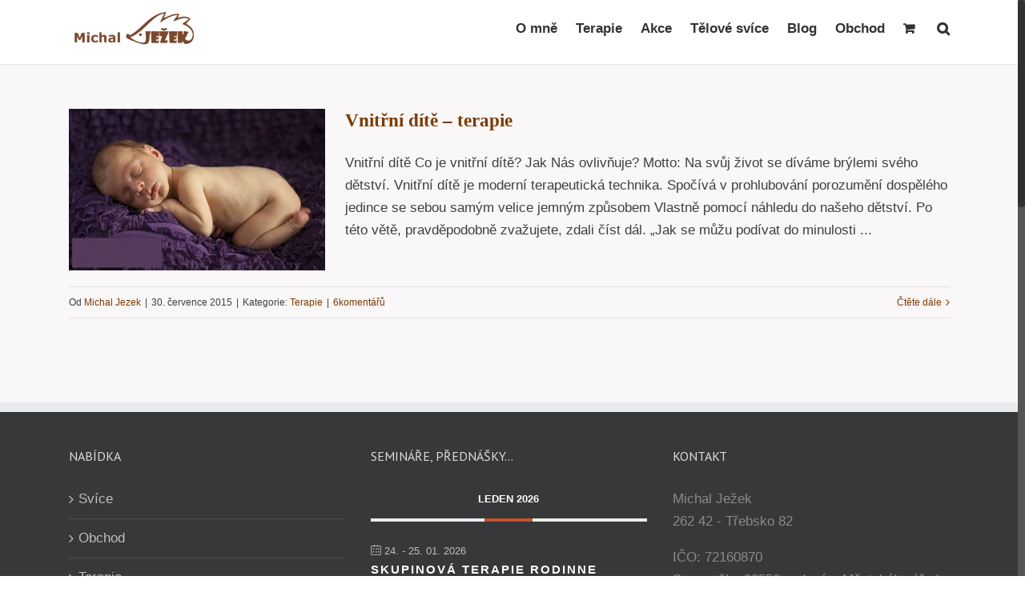

--- FILE ---
content_type: text/html; charset=UTF-8
request_url: https://michaljezek.cz/2015/07/
body_size: 31215
content:
<!DOCTYPE html>
<html class="no-overflow-y avada-html-layout-wide avada-html-header-position-top avada-html-is-archive" lang="cs" prefix="og: http://ogp.me/ns# fb: http://ogp.me/ns/fb#">
<head>
	<meta http-equiv="X-UA-Compatible" content="IE=edge" />
	<meta http-equiv="Content-Type" content="text/html; charset=utf-8"/>
	<meta name="viewport" content="width=device-width, initial-scale=1" />
	<script>var et_site_url='https://michaljezek.cz';var et_post_id='0';function et_core_page_resource_fallback(a,b){"undefined"===typeof b&&(b=a.sheet.cssRules&&0===a.sheet.cssRules.length);b&&(a.onerror=null,a.onload=null,a.href?a.href=et_site_url+"/?et_core_page_resource="+a.id+et_post_id:a.src&&(a.src=et_site_url+"/?et_core_page_resource="+a.id+et_post_id))}
</script><meta name='robots' content='noindex, follow' />
	<style>img:is([sizes="auto" i], [sizes^="auto," i]) { contain-intrinsic-size: 3000px 1500px }</style>
	
	<!-- This site is optimized with the Yoast SEO plugin v25.9 - https://yoast.com/wordpress/plugins/seo/ -->
	<title>Červenec 2015 - Michal Ježek</title>
	<meta property="og:locale" content="cs_CZ" />
	<meta property="og:type" content="website" />
	<meta property="og:title" content="Červenec 2015 - Michal Ježek" />
	<meta property="og:url" content="https://michaljezek.cz/2015/07/" />
	<meta property="og:site_name" content="Michal Ježek" />
	<meta name="twitter:card" content="summary_large_image" />
	<script type="application/ld+json" class="yoast-schema-graph">{"@context":"https://schema.org","@graph":[{"@type":"CollectionPage","@id":"https://michaljezek.cz/2015/07/","url":"https://michaljezek.cz/2015/07/","name":"Červenec 2015 - Michal Ježek","isPartOf":{"@id":"https://michaljezek.cz/#website"},"primaryImageOfPage":{"@id":"https://michaljezek.cz/2015/07/#primaryimage"},"image":{"@id":"https://michaljezek.cz/2015/07/#primaryimage"},"thumbnailUrl":"https://michaljezek.cz/wp-content/uploads/2015/07/vnitrni-dite-laska-radost-michal-jezek.jpg","breadcrumb":{"@id":"https://michaljezek.cz/2015/07/#breadcrumb"},"inLanguage":"cs"},{"@type":"ImageObject","inLanguage":"cs","@id":"https://michaljezek.cz/2015/07/#primaryimage","url":"https://michaljezek.cz/wp-content/uploads/2015/07/vnitrni-dite-laska-radost-michal-jezek.jpg","contentUrl":"https://michaljezek.cz/wp-content/uploads/2015/07/vnitrni-dite-laska-radost-michal-jezek.jpg","width":444,"height":295},{"@type":"BreadcrumbList","@id":"https://michaljezek.cz/2015/07/#breadcrumb","itemListElement":[{"@type":"ListItem","position":1,"name":"Domů","item":"https://michaljezek.cz/"},{"@type":"ListItem","position":2,"name":"Archivy pro Červenec 2015"}]},{"@type":"WebSite","@id":"https://michaljezek.cz/#website","url":"https://michaljezek.cz/","name":"Michal Ježek","description":"Tělové a ušní svíce, terapie","publisher":{"@id":"https://michaljezek.cz/#organization"},"potentialAction":[{"@type":"SearchAction","target":{"@type":"EntryPoint","urlTemplate":"https://michaljezek.cz/?s={search_term_string}"},"query-input":{"@type":"PropertyValueSpecification","valueRequired":true,"valueName":"search_term_string"}}],"inLanguage":"cs"},{"@type":"Organization","@id":"https://michaljezek.cz/#organization","name":"Michal Ježek","url":"https://michaljezek.cz/","logo":{"@type":"ImageObject","inLanguage":"cs","@id":"https://michaljezek.cz/#/schema/logo/image/","url":"https://michaljezek.cz/wp-content/uploads/2021/03/cropped-michaljezek-ikona-bezovepozadi.png","contentUrl":"https://michaljezek.cz/wp-content/uploads/2021/03/cropped-michaljezek-ikona-bezovepozadi.png","width":512,"height":512,"caption":"Michal Ježek"},"image":{"@id":"https://michaljezek.cz/#/schema/logo/image/"},"sameAs":["https://www.facebook.com/michaljezek21","https://www.instagram.com/michaljezek21/"]}]}</script>
	<!-- / Yoast SEO plugin. -->


<link rel='dns-prefetch' href='//www.googletagmanager.com' />
<link rel="alternate" type="application/rss+xml" title="Michal Ježek &raquo; RSS zdroj" href="https://michaljezek.cz/feed/" />
<link rel="alternate" type="application/rss+xml" title="Michal Ježek &raquo; RSS komentářů" href="https://michaljezek.cz/comments/feed/" />
		
		
		
		
		
		<link rel='stylesheet' id='mec-select2-style-css' href='https://michaljezek.cz/wp-content/plugins/modern-events-calendar-lite/assets/packages/select2/select2.min.css?ver=6.5.3' type='text/css' media='all' />
<link rel='stylesheet' id='mec-font-icons-css' href='https://michaljezek.cz/wp-content/plugins/modern-events-calendar-lite/assets/css/iconfonts.css?ver=6.8.3' type='text/css' media='all' />
<link rel='stylesheet' id='mec-frontend-style-css' href='https://michaljezek.cz/wp-content/plugins/modern-events-calendar-lite/assets/css/frontend.min.css?ver=6.5.3' type='text/css' media='all' />
<link rel='stylesheet' id='mec-tooltip-style-css' href='https://michaljezek.cz/wp-content/plugins/modern-events-calendar-lite/assets/packages/tooltip/tooltip.css?ver=6.8.3' type='text/css' media='all' />
<link rel='stylesheet' id='mec-tooltip-shadow-style-css' href='https://michaljezek.cz/wp-content/plugins/modern-events-calendar-lite/assets/packages/tooltip/tooltipster-sideTip-shadow.min.css?ver=6.8.3' type='text/css' media='all' />
<link rel='stylesheet' id='featherlight-css' href='https://michaljezek.cz/wp-content/plugins/modern-events-calendar-lite/assets/packages/featherlight/featherlight.css?ver=6.8.3' type='text/css' media='all' />
<link rel='stylesheet' id='mec-lity-style-css' href='https://michaljezek.cz/wp-content/plugins/modern-events-calendar-lite/assets/packages/lity/lity.min.css?ver=6.8.3' type='text/css' media='all' />
<link rel='stylesheet' id='mec-general-calendar-style-css' href='https://michaljezek.cz/wp-content/plugins/modern-events-calendar-lite/assets/css/mec-general-calendar.css?ver=6.8.3' type='text/css' media='all' />
<style id='classic-theme-styles-inline-css' type='text/css'>
/*! This file is auto-generated */
.wp-block-button__link{color:#fff;background-color:#32373c;border-radius:9999px;box-shadow:none;text-decoration:none;padding:calc(.667em + 2px) calc(1.333em + 2px);font-size:1.125em}.wp-block-file__button{background:#32373c;color:#fff;text-decoration:none}
</style>
<link rel='stylesheet' id='single-testimonial-block-css' href='https://michaljezek.cz/wp-content/plugins/easy-testimonials/blocks/single-testimonial/style.css?ver=1701266420' type='text/css' media='all' />
<link rel='stylesheet' id='random-testimonial-block-css' href='https://michaljezek.cz/wp-content/plugins/easy-testimonials/blocks/random-testimonial/style.css?ver=1701266420' type='text/css' media='all' />
<link rel='stylesheet' id='testimonials-list-block-css' href='https://michaljezek.cz/wp-content/plugins/easy-testimonials/blocks/testimonials-list/style.css?ver=1701266420' type='text/css' media='all' />
<link rel='stylesheet' id='testimonials-cycle-block-css' href='https://michaljezek.cz/wp-content/plugins/easy-testimonials/blocks/testimonials-cycle/style.css?ver=1701266420' type='text/css' media='all' />
<link rel='stylesheet' id='testimonials-grid-block-css' href='https://michaljezek.cz/wp-content/plugins/easy-testimonials/blocks/testimonials-grid/style.css?ver=1701266420' type='text/css' media='all' />
<style id='global-styles-inline-css' type='text/css'>
:root{--wp--preset--aspect-ratio--square: 1;--wp--preset--aspect-ratio--4-3: 4/3;--wp--preset--aspect-ratio--3-4: 3/4;--wp--preset--aspect-ratio--3-2: 3/2;--wp--preset--aspect-ratio--2-3: 2/3;--wp--preset--aspect-ratio--16-9: 16/9;--wp--preset--aspect-ratio--9-16: 9/16;--wp--preset--color--black: #000000;--wp--preset--color--cyan-bluish-gray: #abb8c3;--wp--preset--color--white: #ffffff;--wp--preset--color--pale-pink: #f78da7;--wp--preset--color--vivid-red: #cf2e2e;--wp--preset--color--luminous-vivid-orange: #ff6900;--wp--preset--color--luminous-vivid-amber: #fcb900;--wp--preset--color--light-green-cyan: #7bdcb5;--wp--preset--color--vivid-green-cyan: #00d084;--wp--preset--color--pale-cyan-blue: #8ed1fc;--wp--preset--color--vivid-cyan-blue: #0693e3;--wp--preset--color--vivid-purple: #9b51e0;--wp--preset--gradient--vivid-cyan-blue-to-vivid-purple: linear-gradient(135deg,rgba(6,147,227,1) 0%,rgb(155,81,224) 100%);--wp--preset--gradient--light-green-cyan-to-vivid-green-cyan: linear-gradient(135deg,rgb(122,220,180) 0%,rgb(0,208,130) 100%);--wp--preset--gradient--luminous-vivid-amber-to-luminous-vivid-orange: linear-gradient(135deg,rgba(252,185,0,1) 0%,rgba(255,105,0,1) 100%);--wp--preset--gradient--luminous-vivid-orange-to-vivid-red: linear-gradient(135deg,rgba(255,105,0,1) 0%,rgb(207,46,46) 100%);--wp--preset--gradient--very-light-gray-to-cyan-bluish-gray: linear-gradient(135deg,rgb(238,238,238) 0%,rgb(169,184,195) 100%);--wp--preset--gradient--cool-to-warm-spectrum: linear-gradient(135deg,rgb(74,234,220) 0%,rgb(151,120,209) 20%,rgb(207,42,186) 40%,rgb(238,44,130) 60%,rgb(251,105,98) 80%,rgb(254,248,76) 100%);--wp--preset--gradient--blush-light-purple: linear-gradient(135deg,rgb(255,206,236) 0%,rgb(152,150,240) 100%);--wp--preset--gradient--blush-bordeaux: linear-gradient(135deg,rgb(254,205,165) 0%,rgb(254,45,45) 50%,rgb(107,0,62) 100%);--wp--preset--gradient--luminous-dusk: linear-gradient(135deg,rgb(255,203,112) 0%,rgb(199,81,192) 50%,rgb(65,88,208) 100%);--wp--preset--gradient--pale-ocean: linear-gradient(135deg,rgb(255,245,203) 0%,rgb(182,227,212) 50%,rgb(51,167,181) 100%);--wp--preset--gradient--electric-grass: linear-gradient(135deg,rgb(202,248,128) 0%,rgb(113,206,126) 100%);--wp--preset--gradient--midnight: linear-gradient(135deg,rgb(2,3,129) 0%,rgb(40,116,252) 100%);--wp--preset--font-size--small: 12.75px;--wp--preset--font-size--medium: 20px;--wp--preset--font-size--large: 25.5px;--wp--preset--font-size--x-large: 42px;--wp--preset--font-size--normal: 17px;--wp--preset--font-size--xlarge: 34px;--wp--preset--font-size--huge: 51px;--wp--preset--spacing--20: 0.44rem;--wp--preset--spacing--30: 0.67rem;--wp--preset--spacing--40: 1rem;--wp--preset--spacing--50: 1.5rem;--wp--preset--spacing--60: 2.25rem;--wp--preset--spacing--70: 3.38rem;--wp--preset--spacing--80: 5.06rem;--wp--preset--shadow--natural: 6px 6px 9px rgba(0, 0, 0, 0.2);--wp--preset--shadow--deep: 12px 12px 50px rgba(0, 0, 0, 0.4);--wp--preset--shadow--sharp: 6px 6px 0px rgba(0, 0, 0, 0.2);--wp--preset--shadow--outlined: 6px 6px 0px -3px rgba(255, 255, 255, 1), 6px 6px rgba(0, 0, 0, 1);--wp--preset--shadow--crisp: 6px 6px 0px rgba(0, 0, 0, 1);}:where(.is-layout-flex){gap: 0.5em;}:where(.is-layout-grid){gap: 0.5em;}body .is-layout-flex{display: flex;}.is-layout-flex{flex-wrap: wrap;align-items: center;}.is-layout-flex > :is(*, div){margin: 0;}body .is-layout-grid{display: grid;}.is-layout-grid > :is(*, div){margin: 0;}:where(.wp-block-columns.is-layout-flex){gap: 2em;}:where(.wp-block-columns.is-layout-grid){gap: 2em;}:where(.wp-block-post-template.is-layout-flex){gap: 1.25em;}:where(.wp-block-post-template.is-layout-grid){gap: 1.25em;}.has-black-color{color: var(--wp--preset--color--black) !important;}.has-cyan-bluish-gray-color{color: var(--wp--preset--color--cyan-bluish-gray) !important;}.has-white-color{color: var(--wp--preset--color--white) !important;}.has-pale-pink-color{color: var(--wp--preset--color--pale-pink) !important;}.has-vivid-red-color{color: var(--wp--preset--color--vivid-red) !important;}.has-luminous-vivid-orange-color{color: var(--wp--preset--color--luminous-vivid-orange) !important;}.has-luminous-vivid-amber-color{color: var(--wp--preset--color--luminous-vivid-amber) !important;}.has-light-green-cyan-color{color: var(--wp--preset--color--light-green-cyan) !important;}.has-vivid-green-cyan-color{color: var(--wp--preset--color--vivid-green-cyan) !important;}.has-pale-cyan-blue-color{color: var(--wp--preset--color--pale-cyan-blue) !important;}.has-vivid-cyan-blue-color{color: var(--wp--preset--color--vivid-cyan-blue) !important;}.has-vivid-purple-color{color: var(--wp--preset--color--vivid-purple) !important;}.has-black-background-color{background-color: var(--wp--preset--color--black) !important;}.has-cyan-bluish-gray-background-color{background-color: var(--wp--preset--color--cyan-bluish-gray) !important;}.has-white-background-color{background-color: var(--wp--preset--color--white) !important;}.has-pale-pink-background-color{background-color: var(--wp--preset--color--pale-pink) !important;}.has-vivid-red-background-color{background-color: var(--wp--preset--color--vivid-red) !important;}.has-luminous-vivid-orange-background-color{background-color: var(--wp--preset--color--luminous-vivid-orange) !important;}.has-luminous-vivid-amber-background-color{background-color: var(--wp--preset--color--luminous-vivid-amber) !important;}.has-light-green-cyan-background-color{background-color: var(--wp--preset--color--light-green-cyan) !important;}.has-vivid-green-cyan-background-color{background-color: var(--wp--preset--color--vivid-green-cyan) !important;}.has-pale-cyan-blue-background-color{background-color: var(--wp--preset--color--pale-cyan-blue) !important;}.has-vivid-cyan-blue-background-color{background-color: var(--wp--preset--color--vivid-cyan-blue) !important;}.has-vivid-purple-background-color{background-color: var(--wp--preset--color--vivid-purple) !important;}.has-black-border-color{border-color: var(--wp--preset--color--black) !important;}.has-cyan-bluish-gray-border-color{border-color: var(--wp--preset--color--cyan-bluish-gray) !important;}.has-white-border-color{border-color: var(--wp--preset--color--white) !important;}.has-pale-pink-border-color{border-color: var(--wp--preset--color--pale-pink) !important;}.has-vivid-red-border-color{border-color: var(--wp--preset--color--vivid-red) !important;}.has-luminous-vivid-orange-border-color{border-color: var(--wp--preset--color--luminous-vivid-orange) !important;}.has-luminous-vivid-amber-border-color{border-color: var(--wp--preset--color--luminous-vivid-amber) !important;}.has-light-green-cyan-border-color{border-color: var(--wp--preset--color--light-green-cyan) !important;}.has-vivid-green-cyan-border-color{border-color: var(--wp--preset--color--vivid-green-cyan) !important;}.has-pale-cyan-blue-border-color{border-color: var(--wp--preset--color--pale-cyan-blue) !important;}.has-vivid-cyan-blue-border-color{border-color: var(--wp--preset--color--vivid-cyan-blue) !important;}.has-vivid-purple-border-color{border-color: var(--wp--preset--color--vivid-purple) !important;}.has-vivid-cyan-blue-to-vivid-purple-gradient-background{background: var(--wp--preset--gradient--vivid-cyan-blue-to-vivid-purple) !important;}.has-light-green-cyan-to-vivid-green-cyan-gradient-background{background: var(--wp--preset--gradient--light-green-cyan-to-vivid-green-cyan) !important;}.has-luminous-vivid-amber-to-luminous-vivid-orange-gradient-background{background: var(--wp--preset--gradient--luminous-vivid-amber-to-luminous-vivid-orange) !important;}.has-luminous-vivid-orange-to-vivid-red-gradient-background{background: var(--wp--preset--gradient--luminous-vivid-orange-to-vivid-red) !important;}.has-very-light-gray-to-cyan-bluish-gray-gradient-background{background: var(--wp--preset--gradient--very-light-gray-to-cyan-bluish-gray) !important;}.has-cool-to-warm-spectrum-gradient-background{background: var(--wp--preset--gradient--cool-to-warm-spectrum) !important;}.has-blush-light-purple-gradient-background{background: var(--wp--preset--gradient--blush-light-purple) !important;}.has-blush-bordeaux-gradient-background{background: var(--wp--preset--gradient--blush-bordeaux) !important;}.has-luminous-dusk-gradient-background{background: var(--wp--preset--gradient--luminous-dusk) !important;}.has-pale-ocean-gradient-background{background: var(--wp--preset--gradient--pale-ocean) !important;}.has-electric-grass-gradient-background{background: var(--wp--preset--gradient--electric-grass) !important;}.has-midnight-gradient-background{background: var(--wp--preset--gradient--midnight) !important;}.has-small-font-size{font-size: var(--wp--preset--font-size--small) !important;}.has-medium-font-size{font-size: var(--wp--preset--font-size--medium) !important;}.has-large-font-size{font-size: var(--wp--preset--font-size--large) !important;}.has-x-large-font-size{font-size: var(--wp--preset--font-size--x-large) !important;}
:where(.wp-block-post-template.is-layout-flex){gap: 1.25em;}:where(.wp-block-post-template.is-layout-grid){gap: 1.25em;}
:where(.wp-block-columns.is-layout-flex){gap: 2em;}:where(.wp-block-columns.is-layout-grid){gap: 2em;}
:root :where(.wp-block-pullquote){font-size: 1.5em;line-height: 1.6;}
</style>
<link rel='stylesheet' id='dae-download-css' href='https://michaljezek.cz/wp-content/plugins/download-after-email/css/download.css?ver=1762279329' type='text/css' media='all' />
<link rel='stylesheet' id='dashicons-css' href='https://michaljezek.cz/wp-includes/css/dashicons.min.css?ver=6.8.3' type='text/css' media='all' />
<link rel='stylesheet' id='dae-fa-css' href='https://michaljezek.cz/wp-content/plugins/download-after-email/css/all.css?ver=6.8.3' type='text/css' media='all' />
<link rel='stylesheet' id='easy_testimonial_style-css' href='https://michaljezek.cz/wp-content/plugins/easy-testimonials/include/assets/css/style.css?ver=6.8.3' type='text/css' media='all' />
<style id='woocommerce-inline-inline-css' type='text/css'>
.woocommerce form .form-row .required { visibility: visible; }
</style>
<link rel='stylesheet' id='cmplz-general-css' href='https://michaljezek.cz/wp-content/plugins/complianz-gdpr/assets/css/cookieblocker.min.css?ver=1758038413' type='text/css' media='all' />
<link rel='stylesheet' id='brands-styles-css' href='https://michaljezek.cz/wp-content/plugins/woocommerce/assets/css/brands.css?ver=10.1.2' type='text/css' media='all' />
<!--[if IE]>
<link rel='stylesheet' id='avada-IE-css' href='https://michaljezek.cz/wp-content/themes/Avada/assets/css/dynamic/ie.min.css?ver=7.2.1' type='text/css' media='all' />
<style id='avada-IE-inline-css' type='text/css'>
.avada-select-parent .select-arrow{background-color:#ffffff}
.select-arrow{background-color:#ffffff}
</style>
<![endif]-->
<link rel='stylesheet' id='fusion-dynamic-css-css' href='https://michaljezek.cz/wp-content/uploads/fusion-styles/9447f87c103dcdd9068ca521cc47208d.min.css?ver=3.2.1' type='text/css' media='all' />
<link rel='stylesheet' id='avada-max-1c-css' href='https://michaljezek.cz/wp-content/themes/Avada/assets/css/media/max-1c.min.css?ver=7.2.1' type='text/css' media='only screen and (max-width: 640px)' />
<link rel='stylesheet' id='avada-max-2c-css' href='https://michaljezek.cz/wp-content/themes/Avada/assets/css/media/max-2c.min.css?ver=7.2.1' type='text/css' media='only screen and (max-width: 712px)' />
<link rel='stylesheet' id='avada-min-2c-max-3c-css' href='https://michaljezek.cz/wp-content/themes/Avada/assets/css/media/min-2c-max-3c.min.css?ver=7.2.1' type='text/css' media='only screen and (min-width: 712px) and (max-width: 784px)' />
<link rel='stylesheet' id='avada-min-3c-max-4c-css' href='https://michaljezek.cz/wp-content/themes/Avada/assets/css/media/min-3c-max-4c.min.css?ver=7.2.1' type='text/css' media='only screen and (min-width: 784px) and (max-width: 856px)' />
<link rel='stylesheet' id='avada-min-4c-max-5c-css' href='https://michaljezek.cz/wp-content/themes/Avada/assets/css/media/min-4c-max-5c.min.css?ver=7.2.1' type='text/css' media='only screen and (min-width: 856px) and (max-width: 928px)' />
<link rel='stylesheet' id='avada-min-5c-max-6c-css' href='https://michaljezek.cz/wp-content/themes/Avada/assets/css/media/min-5c-max-6c.min.css?ver=7.2.1' type='text/css' media='only screen and (min-width: 928px) and (max-width: 1000px)' />
<link rel='stylesheet' id='avada-min-shbp-css' href='https://michaljezek.cz/wp-content/themes/Avada/assets/css/media/min-shbp.min.css?ver=7.2.1' type='text/css' media='only screen and (min-width: 801px)' />
<link rel='stylesheet' id='avada-min-shbp-header-legacy-css' href='https://michaljezek.cz/wp-content/themes/Avada/assets/css/media/min-shbp-header-legacy.min.css?ver=7.2.1' type='text/css' media='only screen and (min-width: 801px)' />
<link rel='stylesheet' id='avada-max-shbp-css' href='https://michaljezek.cz/wp-content/themes/Avada/assets/css/media/max-shbp.min.css?ver=7.2.1' type='text/css' media='only screen and (max-width: 800px)' />
<link rel='stylesheet' id='avada-max-shbp-header-legacy-css' href='https://michaljezek.cz/wp-content/themes/Avada/assets/css/media/max-shbp-header-legacy.min.css?ver=7.2.1' type='text/css' media='only screen and (max-width: 800px)' />
<link rel='stylesheet' id='avada-max-sh-shbp-css' href='https://michaljezek.cz/wp-content/themes/Avada/assets/css/media/max-sh-shbp.min.css?ver=7.2.1' type='text/css' media='only screen and (max-width: 800px)' />
<link rel='stylesheet' id='avada-max-sh-shbp-header-legacy-css' href='https://michaljezek.cz/wp-content/themes/Avada/assets/css/media/max-sh-shbp-header-legacy.min.css?ver=7.2.1' type='text/css' media='only screen and (max-width: 800px)' />
<link rel='stylesheet' id='avada-min-768-max-1024-p-css' href='https://michaljezek.cz/wp-content/themes/Avada/assets/css/media/min-768-max-1024-p.min.css?ver=7.2.1' type='text/css' media='only screen and (min-device-width: 768px) and (max-device-width: 1024px) and (orientation: portrait)' />
<link rel='stylesheet' id='avada-min-768-max-1024-p-header-legacy-css' href='https://michaljezek.cz/wp-content/themes/Avada/assets/css/media/min-768-max-1024-p-header-legacy.min.css?ver=7.2.1' type='text/css' media='only screen and (min-device-width: 768px) and (max-device-width: 1024px) and (orientation: portrait)' />
<link rel='stylesheet' id='avada-min-768-max-1024-l-css' href='https://michaljezek.cz/wp-content/themes/Avada/assets/css/media/min-768-max-1024-l.min.css?ver=7.2.1' type='text/css' media='only screen and (min-device-width: 768px) and (max-device-width: 1024px) and (orientation: landscape)' />
<link rel='stylesheet' id='avada-min-768-max-1024-l-header-legacy-css' href='https://michaljezek.cz/wp-content/themes/Avada/assets/css/media/min-768-max-1024-l-header-legacy.min.css?ver=7.2.1' type='text/css' media='only screen and (min-device-width: 768px) and (max-device-width: 1024px) and (orientation: landscape)' />
<link rel='stylesheet' id='avada-max-sh-cbp-css' href='https://michaljezek.cz/wp-content/themes/Avada/assets/css/media/max-sh-cbp.min.css?ver=7.2.1' type='text/css' media='only screen and (max-width: 800px)' />
<link rel='stylesheet' id='avada-max-sh-sbp-css' href='https://michaljezek.cz/wp-content/themes/Avada/assets/css/media/max-sh-sbp.min.css?ver=7.2.1' type='text/css' media='only screen and (max-width: 800px)' />
<link rel='stylesheet' id='avada-max-sh-640-css' href='https://michaljezek.cz/wp-content/themes/Avada/assets/css/media/max-sh-640.min.css?ver=7.2.1' type='text/css' media='only screen and (max-width: 640px)' />
<link rel='stylesheet' id='avada-max-shbp-18-css' href='https://michaljezek.cz/wp-content/themes/Avada/assets/css/media/max-shbp-18.min.css?ver=7.2.1' type='text/css' media='only screen and (max-width: 782px)' />
<link rel='stylesheet' id='avada-max-shbp-32-css' href='https://michaljezek.cz/wp-content/themes/Avada/assets/css/media/max-shbp-32.min.css?ver=7.2.1' type='text/css' media='only screen and (max-width: 768px)' />
<link rel='stylesheet' id='avada-min-sh-cbp-css' href='https://michaljezek.cz/wp-content/themes/Avada/assets/css/media/min-sh-cbp.min.css?ver=7.2.1' type='text/css' media='only screen and (min-width: 800px)' />
<link rel='stylesheet' id='avada-max-640-css' href='https://michaljezek.cz/wp-content/themes/Avada/assets/css/media/max-640.min.css?ver=7.2.1' type='text/css' media='only screen and (max-device-width: 640px)' />
<link rel='stylesheet' id='avada-max-main-css' href='https://michaljezek.cz/wp-content/themes/Avada/assets/css/media/max-main.min.css?ver=7.2.1' type='text/css' media='only screen and (max-width: 1000px)' />
<link rel='stylesheet' id='avada-max-cbp-css' href='https://michaljezek.cz/wp-content/themes/Avada/assets/css/media/max-cbp.min.css?ver=7.2.1' type='text/css' media='only screen and (max-width: 800px)' />
<link rel='stylesheet' id='avada-max-sh-cbp-cf7-css' href='https://michaljezek.cz/wp-content/themes/Avada/assets/css/media/max-sh-cbp-cf7.min.css?ver=7.2.1' type='text/css' media='only screen and (max-width: 800px)' />
<link rel='stylesheet' id='avada-max-sh-cbp-eslider-css' href='https://michaljezek.cz/wp-content/themes/Avada/assets/css/media/max-sh-cbp-eslider.min.css?ver=7.2.1' type='text/css' media='only screen and (max-width: 800px)' />
<link rel='stylesheet' id='fb-max-sh-cbp-css' href='https://michaljezek.cz/wp-content/plugins/fusion-builder/assets/css/media/max-sh-cbp.min.css?ver=3.2.1' type='text/css' media='only screen and (max-width: 800px)' />
<link rel='stylesheet' id='fb-min-768-max-1024-p-css' href='https://michaljezek.cz/wp-content/plugins/fusion-builder/assets/css/media/min-768-max-1024-p.min.css?ver=3.2.1' type='text/css' media='only screen and (min-device-width: 768px) and (max-device-width: 1024px) and (orientation: portrait)' />
<link rel='stylesheet' id='fb-max-640-css' href='https://michaljezek.cz/wp-content/plugins/fusion-builder/assets/css/media/max-640.min.css?ver=3.2.1' type='text/css' media='only screen and (max-device-width: 640px)' />
<link rel='stylesheet' id='fb-max-1c-css' href='https://michaljezek.cz/wp-content/plugins/fusion-builder/assets/css/media/max-1c.css?ver=3.2.1' type='text/css' media='only screen and (max-width: 640px)' />
<link rel='stylesheet' id='fb-max-2c-css' href='https://michaljezek.cz/wp-content/plugins/fusion-builder/assets/css/media/max-2c.css?ver=3.2.1' type='text/css' media='only screen and (max-width: 712px)' />
<link rel='stylesheet' id='fb-min-2c-max-3c-css' href='https://michaljezek.cz/wp-content/plugins/fusion-builder/assets/css/media/min-2c-max-3c.css?ver=3.2.1' type='text/css' media='only screen and (min-width: 712px) and (max-width: 784px)' />
<link rel='stylesheet' id='fb-min-3c-max-4c-css' href='https://michaljezek.cz/wp-content/plugins/fusion-builder/assets/css/media/min-3c-max-4c.css?ver=3.2.1' type='text/css' media='only screen and (min-width: 784px) and (max-width: 856px)' />
<link rel='stylesheet' id='fb-min-4c-max-5c-css' href='https://michaljezek.cz/wp-content/plugins/fusion-builder/assets/css/media/min-4c-max-5c.css?ver=3.2.1' type='text/css' media='only screen and (min-width: 856px) and (max-width: 928px)' />
<link rel='stylesheet' id='fb-min-5c-max-6c-css' href='https://michaljezek.cz/wp-content/plugins/fusion-builder/assets/css/media/min-5c-max-6c.css?ver=3.2.1' type='text/css' media='only screen and (min-width: 928px) and (max-width: 1000px)' />
<link rel='stylesheet' id='avada-max-sh-cbp-woo-quick-view-css' href='https://michaljezek.cz/wp-content/themes/Avada/assets/css/media/max-sh-cbp-woo-quick-view.min.css?ver=7.2.1' type='text/css' media='only screen and (max-width: 800px)' />
<link rel='stylesheet' id='avada-min-sh-cbp-woo-quick-view-css' href='https://michaljezek.cz/wp-content/themes/Avada/assets/css/media/min-sh-cbp-woo-quick-view.min.css?ver=7.2.1' type='text/css' media='only screen and (min-width: 800px)' />
<link rel='stylesheet' id='avada-max-sh-cbp-woo-tabs-css' href='https://michaljezek.cz/wp-content/themes/Avada/assets/css/media/max-sh-cbp-woo-tabs.min.css?ver=7.2.1' type='text/css' media='only screen and (max-width: 800px)' />
<link rel='stylesheet' id='avada-min-768-max-1024-woo-css' href='https://michaljezek.cz/wp-content/themes/Avada/assets/css/media/min-768-max-1024-woo.min.css?ver=7.2.1' type='text/css' media='only screen and (min-device-width: 768px) and (max-device-width: 1024px)' />
<link rel='stylesheet' id='avada-max-sh-640-woo-css' href='https://michaljezek.cz/wp-content/themes/Avada/assets/css/media/max-sh-640-woo.min.css?ver=7.2.1' type='text/css' media='only screen and (max-width: 640px)' />
<link rel='stylesheet' id='avada-max-sh-cbp-woo-css' href='https://michaljezek.cz/wp-content/themes/Avada/assets/css/media/max-sh-cbp-woo.min.css?ver=7.2.1' type='text/css' media='only screen and (max-width: 800px)' />
<link rel='stylesheet' id='avada-min-sh-cbp-woo-css' href='https://michaljezek.cz/wp-content/themes/Avada/assets/css/media/min-sh-cbp-woo.min.css?ver=7.2.1' type='text/css' media='only screen and (min-width: 800px)' />
<script type="text/template" id="tmpl-variation-template">
	<div class="woocommerce-variation-description">{{{ data.variation.variation_description }}}</div>
	<div class="woocommerce-variation-price">{{{ data.variation.price_html }}}</div>
	<div class="woocommerce-variation-availability">{{{ data.variation.availability_html }}}</div>
</script>
<script type="text/template" id="tmpl-unavailable-variation-template">
	<p role="alert">Je nám líto, tento produkt není dostupný. Zvolte prosím jinou kombinaci.</p>
</script>
<script type="text/javascript" id="woocommerce-google-analytics-integration-gtag-js-after">
/* <![CDATA[ */
/* Google Analytics for WooCommerce (gtag.js) */
					window.dataLayer = window.dataLayer || [];
					function gtag(){dataLayer.push(arguments);}
					// Set up default consent state.
					for ( const mode of [{"analytics_storage":"denied","ad_storage":"denied","ad_user_data":"denied","ad_personalization":"denied","region":["AT","BE","BG","HR","CY","CZ","DK","EE","FI","FR","DE","GR","HU","IS","IE","IT","LV","LI","LT","LU","MT","NL","NO","PL","PT","RO","SK","SI","ES","SE","GB","CH"]}] || [] ) {
						gtag( "consent", "default", { "wait_for_update": 500, ...mode } );
					}
					gtag("js", new Date());
					gtag("set", "developer_id.dOGY3NW", true);
					gtag("config", "UA-57228269-1", {"track_404":true,"allow_google_signals":true,"logged_in":false,"linker":{"domains":[],"allow_incoming":false},"custom_map":{"dimension1":"logged_in"}});
/* ]]> */
</script>
<script type="text/javascript" src="https://michaljezek.cz/wp-includes/js/jquery/jquery.min.js?ver=3.7.1" id="jquery-core-js"></script>
<script type="text/javascript" src="https://michaljezek.cz/wp-includes/js/jquery/jquery-migrate.min.js?ver=3.4.1" id="jquery-migrate-js"></script>
<script type="text/javascript" src="https://michaljezek.cz/wp-content/plugins/modern-events-calendar-lite/assets/js/mec-general-calendar.js?ver=6.5.3" id="mec-general-calendar-script-js"></script>
<script type="text/javascript" id="mec-frontend-script-js-extra">
/* <![CDATA[ */
var mecdata = {"day":"den","days":"dny","hour":"hodina","hours":"hodiny","minute":"minuta","minutes":"minuty","second":"vte\u0159ina","seconds":"vte\u0159iny","elementor_edit_mode":"no","recapcha_key":"","ajax_url":"https:\/\/michaljezek.cz\/wp-admin\/admin-ajax.php","fes_nonce":"236c4bea29","current_year":"2025","current_month":"12","datepicker_format":"yy-mm-dd&Y-m-d"};
/* ]]> */
</script>
<script type="text/javascript" src="https://michaljezek.cz/wp-content/plugins/modern-events-calendar-lite/assets/js/frontend.js?ver=6.5.3" id="mec-frontend-script-js"></script>
<script type="text/javascript" src="https://michaljezek.cz/wp-content/plugins/modern-events-calendar-lite/assets/js/events.js?ver=6.5.3" id="mec-events-script-js"></script>
<script type="text/javascript" src="https://michaljezek.cz/wp-content/plugins/toret-zasilkovna/assets/js/public.js?ver=6.8.3" id="zasilkovna-public-js"></script>
<script type="text/javascript" src="https://michaljezek.cz/wp-content/plugins/woocommerce/assets/js/jquery-blockui/jquery.blockUI.min.js?ver=2.7.0-wc.10.1.2" id="jquery-blockui-js" data-wp-strategy="defer"></script>
<script type="text/javascript" src="https://michaljezek.cz/wp-content/plugins/woocommerce/assets/js/js-cookie/js.cookie.min.js?ver=2.1.4-wc.10.1.2" id="js-cookie-js" data-wp-strategy="defer"></script>
<script type="text/javascript" id="woocommerce-js-extra">
/* <![CDATA[ */
var woocommerce_params = {"ajax_url":"\/wp-admin\/admin-ajax.php","wc_ajax_url":"\/?wc-ajax=%%endpoint%%","i18n_password_show":"Zobrazit heslo","i18n_password_hide":"Skr\u00fdt heslo"};
/* ]]> */
</script>
<script type="text/javascript" src="https://michaljezek.cz/wp-content/plugins/woocommerce/assets/js/frontend/woocommerce.min.js?ver=10.1.2" id="woocommerce-js" data-wp-strategy="defer"></script>
<script type="text/javascript" id="wc-country-select-js-extra">
/* <![CDATA[ */
var wc_country_select_params = {"countries":"{\"DE\":{\"DE-BW\":\"B\\u00e1densko-W\\u00fcrttembersko\",\"DE-BY\":\"Bavorsko\",\"DE-BE\":\"Berl\\u00edn\",\"DE-BB\":\"Brandenburg\",\"DE-HB\":\"Br\\u00e9my\",\"DE-HH\":\"Hamburg\",\"DE-HE\":\"Hesse\",\"DE-MV\":\"Meklenbursko-P\\u0159edn\\u00ed Pomo\\u0159ansko\",\"DE-NI\":\"Doln\\u00ed Sasko\",\"DE-NW\":\"Severn\\u00ed Por\\u00fdn\\u00ed-Vestf\\u00e1lsko\",\"DE-RP\":\"Por\\u00fdn\\u00ed-Falc\",\"DE-SL\":\"S\\u00e1rsko\",\"DE-SN\":\"Sasko\",\"DE-ST\":\"Sasko-Anhaltsko\",\"DE-SH\":\"Schleswig-Holstein\",\"DE-TH\":\"Thuringia\"},\"AT\":[],\"SK\":[],\"CZ\":[]}","i18n_select_state_text":"Zvolte mo\u017enost\u2026","i18n_no_matches":"\u017d\u00e1dn\u00e9 v\u00fdsledky","i18n_ajax_error":"Na\u010d\u00edtan\u00ed selhalo","i18n_input_too_short_1":"Pros\u00edm vlo\u017ete 1 nebo v\u00edce znak\u016f","i18n_input_too_short_n":"Pros\u00edm vlo\u017ete %qty% nebo v\u00edce znak\u016f","i18n_input_too_long_1":"Pros\u00edm sma\u017ete 1 znak","i18n_input_too_long_n":"Pros\u00edm sma\u017ete %qty% znak\u016f","i18n_selection_too_long_1":"M\u016f\u017eete vybrat pouze 1 polo\u017eku","i18n_selection_too_long_n":"M\u016f\u017eete vybrat pouze %qty% polo\u017eek","i18n_load_more":"Na\u010d\u00edt\u00e1m dal\u0161\u00ed v\u00fdsledky\u2026","i18n_searching":"Hled\u00e1m\u2026"};
/* ]]> */
</script>
<script type="text/javascript" src="https://michaljezek.cz/wp-content/plugins/woocommerce/assets/js/frontend/country-select.min.js?ver=10.1.2" id="wc-country-select-js" data-wp-strategy="defer"></script>
<script type="text/javascript" id="wc-address-i18n-js-extra">
/* <![CDATA[ */
var wc_address_i18n_params = {"locale":"{\"AT\":{\"postcode\":{\"priority\":65},\"state\":{\"required\":false,\"hidden\":true}},\"CZ\":{\"state\":{\"required\":false,\"hidden\":true}},\"DE\":{\"postcode\":{\"priority\":65},\"state\":{\"required\":false}},\"SK\":{\"postcode\":{\"priority\":65},\"state\":{\"required\":false,\"hidden\":true}},\"default\":{\"first_name\":{\"label\":\"K\\u0159estn\\u00ed jm\\u00e9no\",\"required\":true,\"class\":[\"form-row-first\"],\"autocomplete\":\"given-name\",\"priority\":10},\"last_name\":{\"label\":\"P\\u0159\\u00edjmen\\u00ed\",\"required\":true,\"class\":[\"form-row-last\"],\"autocomplete\":\"family-name\",\"priority\":20},\"company\":{\"label\":\"N\\u00e1zev firmy\",\"class\":[\"form-row-wide\"],\"autocomplete\":\"organization\",\"priority\":30,\"required\":false},\"country\":{\"type\":\"country\",\"label\":\"Zem\\u011b \\\/ Region\",\"required\":true,\"class\":[\"form-row-wide\",\"address-field\",\"update_totals_on_change\"],\"autocomplete\":\"country\",\"priority\":40},\"address_1\":{\"label\":\"Ulice a \\u010d.p.\",\"placeholder\":\"\\u010c\\u00edslo domu a n\\u00e1zev ulice\",\"required\":true,\"class\":[\"form-row-wide\",\"address-field\"],\"autocomplete\":\"address-line1\",\"priority\":50},\"address_2\":{\"label\":\"Nap\\u0159. \\u010d\\u00edslo vchodu, firma, patro...\",\"label_class\":[\"screen-reader-text\"],\"placeholder\":\"\\u010c\\u00edslo bytu, hotelov\\u00e9ho pokoje atd. (nepovinn\\u00e9)\",\"class\":[\"form-row-wide\",\"address-field\"],\"autocomplete\":\"address-line2\",\"priority\":60,\"required\":false},\"city\":{\"label\":\"M\\u011bsto\",\"required\":true,\"class\":[\"form-row-wide\",\"address-field\"],\"autocomplete\":\"address-level2\",\"priority\":70},\"state\":{\"type\":\"state\",\"label\":\"St\\u00e1t\",\"required\":true,\"class\":[\"form-row-wide\",\"address-field\"],\"validate\":[\"state\"],\"autocomplete\":\"address-level1\",\"priority\":80},\"postcode\":{\"label\":\"PS\\u010c\",\"required\":true,\"class\":[\"form-row-wide\",\"address-field\"],\"validate\":[\"postcode\"],\"autocomplete\":\"postal-code\",\"priority\":90}}}","locale_fields":"{\"address_1\":\"#billing_address_1_field, #shipping_address_1_field\",\"address_2\":\"#billing_address_2_field, #shipping_address_2_field\",\"state\":\"#billing_state_field, #shipping_state_field, #calc_shipping_state_field\",\"postcode\":\"#billing_postcode_field, #shipping_postcode_field, #calc_shipping_postcode_field\",\"city\":\"#billing_city_field, #shipping_city_field, #calc_shipping_city_field\"}","i18n_required_text":"vy\u017eadov\u00e1no","i18n_optional_text":"voliteln\u00fd"};
/* ]]> */
</script>
<script type="text/javascript" src="https://michaljezek.cz/wp-content/plugins/woocommerce/assets/js/frontend/address-i18n.min.js?ver=10.1.2" id="wc-address-i18n-js" data-wp-strategy="defer"></script>
<script type="text/javascript" id="wc-add-to-cart-js-extra">
/* <![CDATA[ */
var wc_add_to_cart_params = {"ajax_url":"\/wp-admin\/admin-ajax.php","wc_ajax_url":"\/?wc-ajax=%%endpoint%%","i18n_view_cart":"Zobrazit ko\u0161\u00edk","cart_url":"https:\/\/michaljezek.cz\/kosik\/","is_cart":"","cart_redirect_after_add":"no"};
/* ]]> */
</script>
<script type="text/javascript" src="https://michaljezek.cz/wp-content/plugins/woocommerce/assets/js/frontend/add-to-cart.min.js?ver=10.1.2" id="wc-add-to-cart-js" defer="defer" data-wp-strategy="defer"></script>
<script type="text/javascript" id="WCPAY_ASSETS-js-extra">
/* <![CDATA[ */
var wcpayAssets = {"url":"https:\/\/michaljezek.cz\/wp-content\/plugins\/woocommerce-payments\/dist\/"};
/* ]]> */
</script>
<script type="text/javascript" src="https://michaljezek.cz/wp-includes/js/underscore.min.js?ver=1.13.7" id="underscore-js"></script>
<script type="text/javascript" id="wp-util-js-extra">
/* <![CDATA[ */
var _wpUtilSettings = {"ajax":{"url":"\/wp-admin\/admin-ajax.php"}};
/* ]]> */
</script>
<script type="text/javascript" src="https://michaljezek.cz/wp-includes/js/wp-util.min.js?ver=6.8.3" id="wp-util-js"></script>
<script type="text/javascript" id="wc-add-to-cart-variation-js-extra">
/* <![CDATA[ */
var wc_add_to_cart_variation_params = {"wc_ajax_url":"\/?wc-ajax=%%endpoint%%","i18n_no_matching_variations_text":"Omlouv\u00e1me se, \u017e\u00e1dn\u00e9 produkty neodpov\u00eddaj\u00ed Va\u0161emu v\u00fdb\u011bru. Zvolte pros\u00edm jinou kombinaci.","i18n_make_a_selection_text":"Vyberte mo\u017enosti produktu p\u0159ed p\u0159id\u00e1n\u00edm tohoto produktu do n\u00e1kupn\u00edho ko\u0161\u00edku.","i18n_unavailable_text":"Je n\u00e1m l\u00edto, tento produkt nen\u00ed dostupn\u00fd. Zvolte pros\u00edm jinou kombinaci.","i18n_reset_alert_text":"V\u00e1\u0161 v\u00fdb\u011br byl obnoven. Pros\u00edm vyberte n\u011bjak\u00e9 mo\u017enosti produktu, ne\u017e ho p\u0159id\u00e1te do ko\u0161\u00edku."};
/* ]]> */
</script>
<script type="text/javascript" src="https://michaljezek.cz/wp-content/plugins/woocommerce/assets/js/frontend/add-to-cart-variation.min.js?ver=10.1.2" id="wc-add-to-cart-variation-js" defer="defer" data-wp-strategy="defer"></script>
<script type="text/javascript" id="easy-testimonials-reveal-js-extra">
/* <![CDATA[ */
var easy_testimonials_reveal = {"show_less_text":"Show Less"};
/* ]]> */
</script>
<script type="text/javascript" src="https://michaljezek.cz/wp-content/plugins/easy-testimonials/include/assets/js/easy-testimonials-reveal.js?ver=6.8.3" id="easy-testimonials-reveal-js"></script>
<link rel="https://api.w.org/" href="https://michaljezek.cz/wp-json/" /><link rel="EditURI" type="application/rsd+xml" title="RSD" href="https://michaljezek.cz/xmlrpc.php?rsd" />
<meta name="generator" content="WordPress 6.8.3" />
<meta name="generator" content="WooCommerce 10.1.2" />
<style type="text/css" media="screen"></style><style type="text/css" media="screen">@media (max-width: 728px) {}</style><style type="text/css" media="screen">@media (max-width: 320px) {}</style>			<style>.cmplz-hidden {
					display: none !important;
				}</style><link rel="preload" href="https://michaljezek.cz/wp-content/plugins/bloom/core/admin/fonts/modules.ttf" as="font" crossorigin="anonymous"><style type="text/css" id="css-fb-visibility">@media screen and (max-width: 640px){body:not(.fusion-builder-ui-wireframe) .fusion-no-small-visibility{display:none !important;}body:not(.fusion-builder-ui-wireframe) .sm-text-align-center{text-align:center !important;}body:not(.fusion-builder-ui-wireframe) .sm-text-align-left{text-align:left !important;}body:not(.fusion-builder-ui-wireframe) .sm-text-align-right{text-align:right !important;}body:not(.fusion-builder-ui-wireframe) .sm-mx-auto{margin-left:auto !important;margin-right:auto !important;}body:not(.fusion-builder-ui-wireframe) .sm-ml-auto{margin-left:auto !important;}body:not(.fusion-builder-ui-wireframe) .sm-mr-auto{margin-right:auto !important;}body:not(.fusion-builder-ui-wireframe) .fusion-absolute-position-small{position:absolute;top:auto;width:100%;}}@media screen and (min-width: 641px) and (max-width: 1024px){body:not(.fusion-builder-ui-wireframe) .fusion-no-medium-visibility{display:none !important;}body:not(.fusion-builder-ui-wireframe) .md-text-align-center{text-align:center !important;}body:not(.fusion-builder-ui-wireframe) .md-text-align-left{text-align:left !important;}body:not(.fusion-builder-ui-wireframe) .md-text-align-right{text-align:right !important;}body:not(.fusion-builder-ui-wireframe) .md-mx-auto{margin-left:auto !important;margin-right:auto !important;}body:not(.fusion-builder-ui-wireframe) .md-ml-auto{margin-left:auto !important;}body:not(.fusion-builder-ui-wireframe) .md-mr-auto{margin-right:auto !important;}body:not(.fusion-builder-ui-wireframe) .fusion-absolute-position-medium{position:absolute;top:auto;width:100%;}}@media screen and (min-width: 1025px){body:not(.fusion-builder-ui-wireframe) .fusion-no-large-visibility{display:none !important;}body:not(.fusion-builder-ui-wireframe) .lg-text-align-center{text-align:center !important;}body:not(.fusion-builder-ui-wireframe) .lg-text-align-left{text-align:left !important;}body:not(.fusion-builder-ui-wireframe) .lg-text-align-right{text-align:right !important;}body:not(.fusion-builder-ui-wireframe) .lg-mx-auto{margin-left:auto !important;margin-right:auto !important;}body:not(.fusion-builder-ui-wireframe) .lg-ml-auto{margin-left:auto !important;}body:not(.fusion-builder-ui-wireframe) .lg-mr-auto{margin-right:auto !important;}body:not(.fusion-builder-ui-wireframe) .fusion-absolute-position-large{position:absolute;top:auto;width:100%;}}</style>	<noscript><style>.woocommerce-product-gallery{ opacity: 1 !important; }</style></noscript>
	<style type="text/css">.recentcomments a{display:inline !important;padding:0 !important;margin:0 !important;}</style>      <meta name="onesignal" content="wordpress-plugin"/>
            <script>

      window.OneSignalDeferred = window.OneSignalDeferred || [];

      OneSignalDeferred.push(function(OneSignal) {
        var oneSignal_options = {};
        window._oneSignalInitOptions = oneSignal_options;

        oneSignal_options['serviceWorkerParam'] = { scope: '/' };
oneSignal_options['serviceWorkerPath'] = 'OneSignalSDKWorker.js.php';

        OneSignal.Notifications.setDefaultUrl("https://michaljezek.cz");

        oneSignal_options['wordpress'] = true;
oneSignal_options['appId'] = 'b3d0327c-1784-4415-b5f0-f80af0ef6b85';
oneSignal_options['allowLocalhostAsSecureOrigin'] = true;
oneSignal_options['welcomeNotification'] = { };
oneSignal_options['welcomeNotification']['title'] = "";
oneSignal_options['welcomeNotification']['message'] = "Díky za odběr. Určitě se máte nač těšit :)";
oneSignal_options['path'] = "https://michaljezek.cz/wp-content/plugins/onesignal-free-web-push-notifications/sdk_files/";
oneSignal_options['safari_web_id'] = "web.onesignal.auto.5460a967-902f-480f-be25-7a4d963d753c";
oneSignal_options['persistNotification'] = true;
oneSignal_options['promptOptions'] = { };
oneSignal_options['promptOptions']['actionMessage'] = "Můžete mít nejrychlejší aktuality z webu Ježkovy svíce přímo ve svém prohlížeči";
oneSignal_options['promptOptions']['acceptButtonText'] = "OK";
oneSignal_options['promptOptions']['cancelButtonText'] = "Díky, ne";
oneSignal_options['promptOptions']['autoAcceptTitle'] = "Povolit";
oneSignal_options['notifyButton'] = { };
oneSignal_options['notifyButton']['enable'] = true;
oneSignal_options['notifyButton']['position'] = 'bottom-left';
oneSignal_options['notifyButton']['theme'] = 'default';
oneSignal_options['notifyButton']['size'] = 'medium';
oneSignal_options['notifyButton']['showCredit'] = true;
oneSignal_options['notifyButton']['text'] = {};
oneSignal_options['notifyButton']['text']['tip.state.unsubscribed'] = 'Upozornění na novinky z webu v prohlížeči';
oneSignal_options['notifyButton']['text']['tip.state.subscribed'] = 'Jste přihlášen';
oneSignal_options['notifyButton']['text']['tip.state.blocked'] = 'Upozornění jsou blokovány';
oneSignal_options['notifyButton']['text']['message.action.subscribed'] = 'Díky za odběr. Těšte se :)';
oneSignal_options['notifyButton']['text']['message.action.resubscribed'] = 'Znovupřihlášení k aktualitám';
oneSignal_options['notifyButton']['text']['message.action.unsubscribed'] = 'Odhlášeno z novinek';
oneSignal_options['notifyButton']['text']['dialog.main.button.subscribe'] = 'OK';
oneSignal_options['notifyButton']['text']['dialog.main.button.unsubscribe'] = 'Odhlásit';
oneSignal_options['notifyButton']['text']['dialog.blocked.title'] = 'Odblokovat upozornění';
oneSignal_options['notifyButton']['text']['dialog.blocked.message'] = 'Instrukce pro povolení notifikací';
oneSignal_options['notifyButton']['offset'] = {};
              OneSignal.init(window._oneSignalInitOptions);
              OneSignal.Slidedown.promptPush()      });

      function documentInitOneSignal() {
        var oneSignal_elements = document.getElementsByClassName("OneSignal-prompt");

        var oneSignalLinkClickHandler = function(event) { OneSignal.Notifications.requestPermission(); event.preventDefault(); };        for(var i = 0; i < oneSignal_elements.length; i++)
          oneSignal_elements[i].addEventListener('click', oneSignalLinkClickHandler, false);
      }

      if (document.readyState === 'complete') {
           documentInitOneSignal();
      }
      else {
           window.addEventListener("load", function(event){
               documentInitOneSignal();
          });
      }
    </script>
<link rel="icon" href="https://michaljezek.cz/wp-content/uploads/2021/03/cropped-michaljezek-ikona-bezovepozadi-32x32.png" sizes="32x32" />
<link rel="icon" href="https://michaljezek.cz/wp-content/uploads/2021/03/cropped-michaljezek-ikona-bezovepozadi-192x192.png" sizes="192x192" />
<link rel="apple-touch-icon" href="https://michaljezek.cz/wp-content/uploads/2021/03/cropped-michaljezek-ikona-bezovepozadi-180x180.png" />
<meta name="msapplication-TileImage" content="https://michaljezek.cz/wp-content/uploads/2021/03/cropped-michaljezek-ikona-bezovepozadi-270x270.png" />
		<style type="text/css" id="wp-custom-css">
			.single-mec-events .mec-events-event-image img + img { display: none; }



#mec_skin_7602 .mec-month-divider span {
	color:white;
}
#mec_skin_7602 .mec-event-image {
	display:none;
}
#mec_skin_7602 .mec-event-date  {
	color:silver;
}
#mec_skin_7602 .mec-event-title a {
	color:white;
}
#mec_skin_7602 .mec-event-title a:hover {
	color:white;
	text-decoration:underline;
}
#mec_skin_7602 .mec-event-title  {
	color:white;
	padding-top:0 !important;
	margin-top:0 !important;
}
#mec_skin_7602 .mec-event-detail  {
	color:silver;
  border-bottom:1px dotted silver;
	padding-bottom:10px;
}



.fusion-secondary-header{
	display: none!important;
}


@media (max-width: 1024px) {
  .fusion-header-wrapper {
    position: fixed!important;
    top: 0!important;
    left: 0; right: 0!important;
    z-index: 9999!important; /* above everything */
  }
  /* Logged-in admin bar offset (WP adds a toolbar) */
  .admin-bar .fusion-header-wrapper { top: 32px!important; }
}
@media (max-width: 782px) {
  .admin-bar .fusion-header-wrapper { top: 46px!important; }
	#main{
		margin-top: 50px!important;
	}
	/* smaller devices */
}		</style>
				<script type="text/javascript">
			var doc = document.documentElement;
			doc.setAttribute( 'data-useragent', navigator.userAgent );
		</script>
		<style type="text/css">.mec-wrap, .mec-wrap div:not([class^="elementor-"]), .lity-container, .mec-wrap h1, .mec-wrap h2, .mec-wrap h3, .mec-wrap h4, .mec-wrap h5, .mec-wrap h6, .entry-content .mec-wrap h1, .entry-content .mec-wrap h2, .entry-content .mec-wrap h3, .entry-content .mec-wrap h4, .entry-content .mec-wrap h5, .entry-content .mec-wrap h6, .mec-wrap .mec-totalcal-box input[type="submit"], .mec-wrap .mec-totalcal-box .mec-totalcal-view span, .mec-agenda-event-title a, .lity-content .mec-events-meta-group-booking select, .lity-content .mec-book-ticket-variation h5, .lity-content .mec-events-meta-group-booking input[type="number"], .lity-content .mec-events-meta-group-booking input[type="text"], .lity-content .mec-events-meta-group-booking input[type="email"],.mec-organizer-item a, .mec-single-event .mec-events-meta-group-booking ul.mec-book-tickets-container li.mec-book-ticket-container label { font-family: "Montserrat", -apple-system, BlinkMacSystemFont, "Segoe UI", Roboto, sans-serif;}.mec-event-content p, .mec-search-bar-result .mec-event-detail{ font-family: Roboto, sans-serif;} .mec-wrap .mec-totalcal-box input, .mec-wrap .mec-totalcal-box select, .mec-checkboxes-search .mec-searchbar-category-wrap, .mec-wrap .mec-totalcal-box .mec-totalcal-view span { font-family: "Roboto", Helvetica, Arial, sans-serif; }.mec-event-grid-modern .event-grid-modern-head .mec-event-day, .mec-event-list-minimal .mec-time-details, .mec-event-list-minimal .mec-event-detail, .mec-event-list-modern .mec-event-detail, .mec-event-grid-minimal .mec-time-details, .mec-event-grid-minimal .mec-event-detail, .mec-event-grid-simple .mec-event-detail, .mec-event-cover-modern .mec-event-place, .mec-event-cover-clean .mec-event-place, .mec-calendar .mec-event-article .mec-localtime-details div, .mec-calendar .mec-event-article .mec-event-detail, .mec-calendar.mec-calendar-daily .mec-calendar-d-top h2, .mec-calendar.mec-calendar-daily .mec-calendar-d-top h3, .mec-toggle-item-col .mec-event-day, .mec-weather-summary-temp { font-family: "Roboto", sans-serif; } .mec-fes-form, .mec-fes-list, .mec-fes-form input, .mec-event-date .mec-tooltip .box, .mec-event-status .mec-tooltip .box, .ui-datepicker.ui-widget, .mec-fes-form button[type="submit"].mec-fes-sub-button, .mec-wrap .mec-timeline-events-container p, .mec-wrap .mec-timeline-events-container h4, .mec-wrap .mec-timeline-events-container div, .mec-wrap .mec-timeline-events-container a, .mec-wrap .mec-timeline-events-container span { font-family: -apple-system, BlinkMacSystemFont, "Segoe UI", Roboto, sans-serif !important; }.mec-event-grid-minimal .mec-modal-booking-button:hover, .mec-events-timeline-wrap .mec-organizer-item a, .mec-events-timeline-wrap .mec-organizer-item:after, .mec-events-timeline-wrap .mec-shortcode-organizers i, .mec-timeline-event .mec-modal-booking-button, .mec-wrap .mec-map-lightbox-wp.mec-event-list-classic .mec-event-date, .mec-timetable-t2-col .mec-modal-booking-button:hover, .mec-event-container-classic .mec-modal-booking-button:hover, .mec-calendar-events-side .mec-modal-booking-button:hover, .mec-event-grid-yearly  .mec-modal-booking-button, .mec-events-agenda .mec-modal-booking-button, .mec-event-grid-simple .mec-modal-booking-button, .mec-event-list-minimal  .mec-modal-booking-button:hover, .mec-timeline-month-divider,  .mec-wrap.colorskin-custom .mec-totalcal-box .mec-totalcal-view span:hover,.mec-wrap.colorskin-custom .mec-calendar.mec-event-calendar-classic .mec-selected-day,.mec-wrap.colorskin-custom .mec-color, .mec-wrap.colorskin-custom .mec-event-sharing-wrap .mec-event-sharing > li:hover a, .mec-wrap.colorskin-custom .mec-color-hover:hover, .mec-wrap.colorskin-custom .mec-color-before *:before ,.mec-wrap.colorskin-custom .mec-widget .mec-event-grid-classic.owl-carousel .owl-nav i,.mec-wrap.colorskin-custom .mec-event-list-classic a.magicmore:hover,.mec-wrap.colorskin-custom .mec-event-grid-simple:hover .mec-event-title,.mec-wrap.colorskin-custom .mec-single-event .mec-event-meta dd.mec-events-event-categories:before,.mec-wrap.colorskin-custom .mec-single-event-date:before,.mec-wrap.colorskin-custom .mec-single-event-time:before,.mec-wrap.colorskin-custom .mec-events-meta-group.mec-events-meta-group-venue:before,.mec-wrap.colorskin-custom .mec-calendar .mec-calendar-side .mec-previous-month i,.mec-wrap.colorskin-custom .mec-calendar .mec-calendar-side .mec-next-month:hover,.mec-wrap.colorskin-custom .mec-calendar .mec-calendar-side .mec-previous-month:hover,.mec-wrap.colorskin-custom .mec-calendar .mec-calendar-side .mec-next-month:hover,.mec-wrap.colorskin-custom .mec-calendar.mec-event-calendar-classic dt.mec-selected-day:hover,.mec-wrap.colorskin-custom .mec-infowindow-wp h5 a:hover, .colorskin-custom .mec-events-meta-group-countdown .mec-end-counts h3,.mec-calendar .mec-calendar-side .mec-next-month i,.mec-wrap .mec-totalcal-box i,.mec-calendar .mec-event-article .mec-event-title a:hover,.mec-attendees-list-details .mec-attendee-profile-link a:hover,.mec-wrap.colorskin-custom .mec-next-event-details li i, .mec-next-event-details i:before, .mec-marker-infowindow-wp .mec-marker-infowindow-count, .mec-next-event-details a,.mec-wrap.colorskin-custom .mec-events-masonry-cats a.mec-masonry-cat-selected,.lity .mec-color,.lity .mec-color-before :before,.lity .mec-color-hover:hover,.lity .mec-wrap .mec-color,.lity .mec-wrap .mec-color-before :before,.lity .mec-wrap .mec-color-hover:hover,.leaflet-popup-content .mec-color,.leaflet-popup-content .mec-color-before :before,.leaflet-popup-content .mec-color-hover:hover,.leaflet-popup-content .mec-wrap .mec-color,.leaflet-popup-content .mec-wrap .mec-color-before :before,.leaflet-popup-content .mec-wrap .mec-color-hover:hover, .mec-calendar.mec-calendar-daily .mec-calendar-d-table .mec-daily-view-day.mec-daily-view-day-active.mec-color, .mec-map-boxshow div .mec-map-view-event-detail.mec-event-detail i,.mec-map-boxshow div .mec-map-view-event-detail.mec-event-detail:hover,.mec-map-boxshow .mec-color,.mec-map-boxshow .mec-color-before :before,.mec-map-boxshow .mec-color-hover:hover,.mec-map-boxshow .mec-wrap .mec-color,.mec-map-boxshow .mec-wrap .mec-color-before :before,.mec-map-boxshow .mec-wrap .mec-color-hover:hover, .mec-choosen-time-message, .mec-booking-calendar-month-navigation .mec-next-month:hover, .mec-booking-calendar-month-navigation .mec-previous-month:hover, .mec-yearly-view-wrap .mec-agenda-event-title a:hover, .mec-yearly-view-wrap .mec-yearly-title-sec .mec-next-year i, .mec-yearly-view-wrap .mec-yearly-title-sec .mec-previous-year i, .mec-yearly-view-wrap .mec-yearly-title-sec .mec-next-year:hover, .mec-yearly-view-wrap .mec-yearly-title-sec .mec-previous-year:hover, .mec-av-spot .mec-av-spot-head .mec-av-spot-box span, .mec-wrap.colorskin-custom .mec-calendar .mec-calendar-side .mec-previous-month:hover .mec-load-month-link, .mec-wrap.colorskin-custom .mec-calendar .mec-calendar-side .mec-next-month:hover .mec-load-month-link, .mec-yearly-view-wrap .mec-yearly-title-sec .mec-previous-year:hover .mec-load-month-link, .mec-yearly-view-wrap .mec-yearly-title-sec .mec-next-year:hover .mec-load-month-link, .mec-skin-list-events-container .mec-data-fields-tooltip .mec-data-fields-tooltip-box ul .mec-event-data-field-item a, .mec-booking-shortcode .mec-event-ticket-name, .mec-booking-shortcode .mec-event-ticket-price, .mec-booking-shortcode .mec-ticket-variation-name, .mec-booking-shortcode .mec-ticket-variation-price, .mec-booking-shortcode label, .mec-booking-shortcode .nice-select, .mec-booking-shortcode input, .mec-booking-shortcode span.mec-book-price-detail-description, .mec-booking-shortcode .mec-ticket-name, .mec-booking-shortcode label.wn-checkbox-label, .mec-wrap.mec-cart table tr td a {color: #c3512f}.mec-skin-carousel-container .mec-event-footer-carousel-type3 .mec-modal-booking-button:hover, .mec-wrap.colorskin-custom .mec-event-sharing .mec-event-share:hover .event-sharing-icon,.mec-wrap.colorskin-custom .mec-event-grid-clean .mec-event-date,.mec-wrap.colorskin-custom .mec-event-list-modern .mec-event-sharing > li:hover a i,.mec-wrap.colorskin-custom .mec-event-list-modern .mec-event-sharing .mec-event-share:hover .mec-event-sharing-icon,.mec-wrap.colorskin-custom .mec-event-list-modern .mec-event-sharing li:hover a i,.mec-wrap.colorskin-custom .mec-calendar:not(.mec-event-calendar-classic) .mec-selected-day,.mec-wrap.colorskin-custom .mec-calendar .mec-selected-day:hover,.mec-wrap.colorskin-custom .mec-calendar .mec-calendar-row  dt.mec-has-event:hover,.mec-wrap.colorskin-custom .mec-calendar .mec-has-event:after, .mec-wrap.colorskin-custom .mec-bg-color, .mec-wrap.colorskin-custom .mec-bg-color-hover:hover, .colorskin-custom .mec-event-sharing-wrap:hover > li, .mec-wrap.colorskin-custom .mec-totalcal-box .mec-totalcal-view span.mec-totalcalview-selected,.mec-wrap .flip-clock-wrapper ul li a div div.inn,.mec-wrap .mec-totalcal-box .mec-totalcal-view span.mec-totalcalview-selected,.event-carousel-type1-head .mec-event-date-carousel,.mec-event-countdown-style3 .mec-event-date,#wrap .mec-wrap article.mec-event-countdown-style1,.mec-event-countdown-style1 .mec-event-countdown-part3 a.mec-event-button,.mec-wrap .mec-event-countdown-style2,.mec-map-get-direction-btn-cnt input[type="submit"],.mec-booking button,span.mec-marker-wrap,.mec-wrap.colorskin-custom .mec-timeline-events-container .mec-timeline-event-date:before, .mec-has-event-for-booking.mec-active .mec-calendar-novel-selected-day, .mec-booking-tooltip.multiple-time .mec-booking-calendar-date.mec-active, .mec-booking-tooltip.multiple-time .mec-booking-calendar-date:hover, .mec-ongoing-normal-label, .mec-calendar .mec-has-event:after, .mec-event-list-modern .mec-event-sharing li:hover .telegram{background-color: #c3512f;}.mec-booking-tooltip.multiple-time .mec-booking-calendar-date:hover, .mec-calendar-day.mec-active .mec-booking-tooltip.multiple-time .mec-booking-calendar-date.mec-active{ background-color: #c3512f;}.mec-skin-carousel-container .mec-event-footer-carousel-type3 .mec-modal-booking-button:hover, .mec-timeline-month-divider, .mec-wrap.colorskin-custom .mec-single-event .mec-speakers-details ul li .mec-speaker-avatar a:hover img,.mec-wrap.colorskin-custom .mec-event-list-modern .mec-event-sharing > li:hover a i,.mec-wrap.colorskin-custom .mec-event-list-modern .mec-event-sharing .mec-event-share:hover .mec-event-sharing-icon,.mec-wrap.colorskin-custom .mec-event-list-standard .mec-month-divider span:before,.mec-wrap.colorskin-custom .mec-single-event .mec-social-single:before,.mec-wrap.colorskin-custom .mec-single-event .mec-frontbox-title:before,.mec-wrap.colorskin-custom .mec-calendar .mec-calendar-events-side .mec-table-side-day, .mec-wrap.colorskin-custom .mec-border-color, .mec-wrap.colorskin-custom .mec-border-color-hover:hover, .colorskin-custom .mec-single-event .mec-frontbox-title:before, .colorskin-custom .mec-single-event .mec-wrap-checkout h4:before, .colorskin-custom .mec-single-event .mec-events-meta-group-booking form > h4:before, .mec-wrap.colorskin-custom .mec-totalcal-box .mec-totalcal-view span.mec-totalcalview-selected,.mec-wrap .mec-totalcal-box .mec-totalcal-view span.mec-totalcalview-selected,.event-carousel-type1-head .mec-event-date-carousel:after,.mec-wrap.colorskin-custom .mec-events-masonry-cats a.mec-masonry-cat-selected, .mec-marker-infowindow-wp .mec-marker-infowindow-count, .mec-wrap.colorskin-custom .mec-events-masonry-cats a:hover, .mec-has-event-for-booking .mec-calendar-novel-selected-day, .mec-booking-tooltip.multiple-time .mec-booking-calendar-date.mec-active, .mec-booking-tooltip.multiple-time .mec-booking-calendar-date:hover, .mec-virtual-event-history h3:before, .mec-booking-tooltip.multiple-time .mec-booking-calendar-date:hover, .mec-calendar-day.mec-active .mec-booking-tooltip.multiple-time .mec-booking-calendar-date.mec-active, .mec-rsvp-form-box form > h4:before, .mec-wrap .mec-box-title::before, .mec-box-title::before  {border-color: #c3512f;}.mec-wrap.colorskin-custom .mec-event-countdown-style3 .mec-event-date:after,.mec-wrap.colorskin-custom .mec-month-divider span:before, .mec-calendar.mec-event-container-simple dl dt.mec-selected-day, .mec-calendar.mec-event-container-simple dl dt.mec-selected-day:hover{border-bottom-color:#c3512f;}.mec-wrap.colorskin-custom  article.mec-event-countdown-style1 .mec-event-countdown-part2:after{border-color: transparent transparent transparent #c3512f;}.mec-wrap.colorskin-custom .mec-box-shadow-color { box-shadow: 0 4px 22px -7px #c3512f;}.mec-events-timeline-wrap .mec-shortcode-organizers, .mec-timeline-event .mec-modal-booking-button, .mec-events-timeline-wrap:before, .mec-wrap.colorskin-custom .mec-timeline-event-local-time, .mec-wrap.colorskin-custom .mec-timeline-event-time ,.mec-wrap.colorskin-custom .mec-timeline-event-location,.mec-choosen-time-message { background: rgba(195,81,47,.11);}.mec-wrap.colorskin-custom .mec-timeline-events-container .mec-timeline-event-date:after{ background: rgba(195,81,47,.3);}.mec-booking-shortcode button { box-shadow: 0 2px 2px rgba(195 81 47 / 27%);}.mec-booking-shortcode button.mec-book-form-back-button{ background-color: rgba(195 81 47 / 40%);}.mec-events-meta-group-booking-shortcode{ background: rgba(195,81,47,.14);}.mec-booking-shortcode label.wn-checkbox-label, .mec-booking-shortcode .nice-select,.mec-booking-shortcode input, .mec-booking-shortcode .mec-book-form-gateway-label input[type=radio]:before, .mec-booking-shortcode input[type=radio]:checked:before, .mec-booking-shortcode ul.mec-book-price-details li, .mec-booking-shortcode ul.mec-book-price-details{ border-color: rgba(195 81 47 / 27%) !important;}.mec-booking-shortcode input::-webkit-input-placeholder,.mec-booking-shortcode textarea::-webkit-input-placeholder{color: #c3512f}.mec-booking-shortcode input::-moz-placeholder,.mec-booking-shortcode textarea::-moz-placeholder{color: #c3512f}.mec-booking-shortcode input:-ms-input-placeholder,.mec-booking-shortcode textarea:-ms-input-placeholder {color: #c3512f}.mec-booking-shortcode input:-moz-placeholder,.mec-booking-shortcode textarea:-moz-placeholder {color: #c3512f}.mec-booking-shortcode label.wn-checkbox-label:after, .mec-booking-shortcode label.wn-checkbox-label:before, .mec-booking-shortcode input[type=radio]:checked:after{background-color: #c3512f}</style><!-- Google Tag Manager -->
<noscript class="fusion-hidden" data-privacy-script="true" data-privacy-type="tracking">(function(w,d,s,l,i){w[l]=w[l]||[];w[l].push({'gtm.start':
new Date().getTime(),event:'gtm.js'});var f=d.getElementsByTagName(s)[0],
j=d.createElement(s),dl=l!='dataLayer'?'&l='+l:'';j.async=true;j.data-privacy-src=
'https://www.googletagmanager.com/gtm.js?id='+i+dl;f.parentNode.insertBefore(j,f);
})(window,document,'script','dataLayer','GTM-P68KGW9');</noscript>
<!-- End Google Tag Manager -->
<!-- Google Tag Manager (noscript) -->
<noscript><iframe src="https://www.googletagmanager.com/ns.html?id=GTM-P68KGW9" height="0" width="0" style="display:none;visibility:hidden"></iframe></noscript>
<!-- End Google Tag Manager (noscript) -->
	</head>

<body class="archive date wp-theme-Avada theme-Avada woocommerce-no-js et_bloom fusion-image-hovers fusion-pagination-sizing fusion-button_size-xlarge fusion-button_type-flat fusion-button_span-no avada-image-rollover-circle-yes avada-image-rollover-yes avada-image-rollover-direction-left fusion-has-button-gradient fusion-body ltr fusion-sticky-header no-tablet-sticky-header no-mobile-sticky-header no-mobile-slidingbar avada-has-rev-slider-styles fusion-disable-outline woo-sale-badge-circle fusion-sub-menu-slide mobile-logo-pos-left layout-wide-mode avada-has-boxed-modal-shadow- layout-scroll-offset-full avada-has-zero-margin-offset-top fusion-top-header menu-text-align-center fusion-woo-product-design-clean fusion-woo-shop-page-columns-4 fusion-woo-related-columns-3 fusion-woo-archive-page-columns-3 fusion-woocommerce-equal-heights avada-woo-one-page-checkout avada-has-woo-gallery-disabled mobile-menu-design-modern fusion-show-pagination-text fusion-header-layout-v3 avada-responsive avada-footer-fx-none avada-menu-highlight-style-bottombar fusion-search-form-clean fusion-main-menu-search-dropdown fusion-avatar-circle avada-sticky-shrinkage avada-dropdown-styles avada-blog-layout-medium avada-blog-archive-layout-medium avada-header-shadow-no avada-menu-icon-position-left avada-has-megamenu-shadow avada-has-mainmenu-dropdown-divider avada-has-mobile-menu-search avada-has-main-nav-search-icon avada-has-breadcrumb-mobile-hidden avada-has-titlebar-hide avada-content-bg-not-opaque avada-has-pagination-padding avada-flyout-menu-direction-fade avada-ec-views-v1" >
		<a class="skip-link screen-reader-text" href="#content">Přeskočit na obsah</a>

	<div id="boxed-wrapper">
		<div class="fusion-sides-frame"></div>
		<div id="wrapper" class="fusion-wrapper">
			<div id="home" style="position:relative;top:-1px;"></div>
			
				
			<header class="fusion-header-wrapper">
				<div class="fusion-header-v3 fusion-logo-alignment fusion-logo-left fusion-sticky-menu- fusion-sticky-logo- fusion-mobile-logo-  fusion-mobile-menu-design-modern">
					
<div class="fusion-secondary-header">
	<div class="fusion-row">
					<div class="fusion-alignleft">
				<div class="fusion-contact-info"><span class="fusion-contact-info-phone-number">Volejte ještě dnes! <a href="tel:+420777346649">+420 777 346 649</a></span><span class="fusion-header-separator">|</span><span class="fusion-contact-info-email-address"><a href="mailto:&#109;&#105;&#99;&#104;al&#64;&#109;&#105;&#99;&#104;&#97;ljez&#101;k&#46;c&#122; ">&#109;&#105;&#99;&#104;al&#64;&#109;&#105;&#99;&#104;&#97;ljez&#101;k&#46;c&#122; </a></span></div>			</div>
							<div class="fusion-alignright">
				<nav class="fusion-secondary-menu" role="navigation" aria-label="Druhotné menu"></nav>			</div>
			</div>
</div>
<div class="fusion-header-sticky-height"></div>
<div class="fusion-header">
	<div class="fusion-row">
					<div class="fusion-logo" data-margin-top="15px" data-margin-bottom="15px" data-margin-left="0px" data-margin-right="10px">
			<a class="fusion-logo-link"  href="https://michaljezek.cz/" >

						<!-- standard logo -->
			<img src="https://michaljezek.cz/wp-content/uploads/2016/09/jezek_logo_web_low.png" srcset="https://michaljezek.cz/wp-content/uploads/2016/09/jezek_logo_web_low.png 1x, https://michaljezek.cz/wp-content/uploads/2016/09/jezek_logo_web_hi.png 2x" width="248" height="65" style="max-height:65px;height:auto;" alt="Michal Ježek Logo" data-retina_logo_url="https://michaljezek.cz/wp-content/uploads/2016/09/jezek_logo_web_hi.png" class="fusion-standard-logo" />

			
					</a>
		</div>		<nav class="fusion-main-menu" aria-label="Hlavní menu"><ul id="menu-hlavni-menu" class="fusion-menu"><li  id="menu-item-13042"  class="menu-item menu-item-type-post_type menu-item-object-page menu-item-has-children menu-item-13042 fusion-dropdown-menu"  data-item-id="13042"><a  href="https://michaljezek.cz/o-mne/" class="fusion-bottombar-highlight"><span class="menu-text">O mně</span></a><ul class="sub-menu"><li  id="menu-item-13088"  class="menu-item menu-item-type-post_type menu-item-object-page menu-item-13088 fusion-dropdown-submenu" ><a  href="https://michaljezek.cz/reference/" class="fusion-bottombar-highlight"><span>Reference</span></a></li></ul></li><li  id="menu-item-13040"  class="menu-item menu-item-type-post_type menu-item-object-avada_portfolio menu-item-13040"  data-item-id="13040"><a  href="https://michaljezek.cz/portfolio-items/terapie-a-koucink/" class="fusion-bottombar-highlight"><span class="menu-text">Terapie</span></a></li><li  id="menu-item-13039"  class="menu-item menu-item-type-post_type menu-item-object-avada_portfolio menu-item-13039"  data-item-id="13039"><a  href="https://michaljezek.cz/portfolio-items/kurzy/" class="fusion-bottombar-highlight"><span class="menu-text">Akce</span></a></li><li  id="menu-item-13038"  class="menu-item menu-item-type-post_type menu-item-object-avada_portfolio menu-item-13038"  data-item-id="13038"><a  href="https://michaljezek.cz/portfolio-items/svice/" class="fusion-bottombar-highlight"><span class="menu-text">Tělové svíce</span></a></li><li  id="menu-item-13083"  class="menu-item menu-item-type-post_type menu-item-object-page current_page_parent menu-item-13083"  data-item-id="13083"><a  href="https://michaljezek.cz/blog/" class="fusion-bottombar-highlight"><span class="menu-text">Blog</span></a></li><li  id="menu-item-13043"  class="menu-item menu-item-type-post_type menu-item-object-page menu-item-13043"  data-item-id="13043"><a  href="https://michaljezek.cz/obchod/" class="fusion-bottombar-highlight"><span class="menu-text">Obchod</span></a></li><li class="fusion-custom-menu-item fusion-menu-cart fusion-main-menu-cart fusion-widget-cart-counter"><a class="fusion-main-menu-icon" href="https://michaljezek.cz/kosik/"><span class="menu-text" aria-label="Zobrazit košík"></span></a></li><li class="fusion-custom-menu-item fusion-main-menu-search"><a class="fusion-main-menu-icon" href="#" aria-label="Hledat" data-title="Hledat" title="Hledat" role="button" aria-expanded="false"></a><div class="fusion-custom-menu-item-contents">		<form role="search" class="searchform fusion-search-form  fusion-search-form-clean" method="get" action="https://michaljezek.cz/">
			<div class="fusion-search-form-content">

				
				<div class="fusion-search-field search-field">
					<label><span class="screen-reader-text">Hledat:</span>
													<input type="search" value="" name="s" class="s" placeholder="Hledání..." required aria-required="true" aria-label="Hledání..."/>
											</label>
				</div>
				<div class="fusion-search-button search-button">
					<input type="submit" class="fusion-search-submit searchsubmit" aria-label="Hledat" value="&#xf002;" />
									</div>

				
			</div>


			
		</form>
		</div></li></ul></nav>	<div class="fusion-mobile-menu-icons">
							<a href="#" class="fusion-icon fusion-icon-bars" aria-label="Přepnout mobilní menu" aria-expanded="false"></a>
		
					<a href="#" class="fusion-icon fusion-icon-search" aria-label="Přepnout mobilní vyhledávání"></a>
		
		
					<a href="https://michaljezek.cz/kosik/" class="fusion-icon fusion-icon-shopping-cart"  aria-label="Přepnout mobilní košík"></a>
			</div>

<nav class="fusion-mobile-nav-holder fusion-mobile-menu-text-align-left" aria-label="Hlavní mobilní menu"></nav>

		
<div class="fusion-clearfix"></div>
<div class="fusion-mobile-menu-search">
			<form role="search" class="searchform fusion-search-form  fusion-search-form-clean" method="get" action="https://michaljezek.cz/">
			<div class="fusion-search-form-content">

				
				<div class="fusion-search-field search-field">
					<label><span class="screen-reader-text">Hledat:</span>
													<input type="search" value="" name="s" class="s" placeholder="Hledání..." required aria-required="true" aria-label="Hledání..."/>
											</label>
				</div>
				<div class="fusion-search-button search-button">
					<input type="submit" class="fusion-search-submit searchsubmit" aria-label="Hledat" value="&#xf002;" />
									</div>

				
			</div>


			
		</form>
		</div>
			</div>
</div>
				</div>
				<div class="fusion-clearfix"></div>
			</header>
							
				
		<div id="sliders-container">
					</div>
				
				
			
			
						<main id="main" class="clearfix ">
				<div class="fusion-row" style="">
<section id="content" class="full-width" style="width: 100%;">
	
	<div id="posts-container" class="fusion-blog-archive fusion-blog-layout-medium-wrapper fusion-clearfix">
	<div class="fusion-posts-container fusion-blog-layout-medium fusion-blog-pagination fusion-blog-rollover " data-pages="1">
		
		
													<article id="post-2266" class="fusion-post-medium  post fusion-clearfix post-2266 type-post status-publish format-standard has-post-thumbnail hentry category-terapie">
				
				
				
									
		<div class="fusion-flexslider flexslider fusion-flexslider-loading fusion-post-slideshow">
		<ul class="slides">
																		<li>

<div  class="fusion-image-wrapper fusion-image-size-fixed" aria-haspopup="true">
	
	
	
		
					<img src="https://michaljezek.cz/wp-content/plugins/lazy-load/images/1x1.trans.gif" data-lazy-src="https://michaljezek.cz/wp-content/uploads/2015/07/vnitrni-dite-laska-radost-michal-jezek-320x202.jpg" width="320" height="202" class="attachment-blog-medium size-blog-medium wp-post-image" alt decoding="async" fetchpriority="high"><noscript><img width="320" height="202" src="https://michaljezek.cz/wp-content/uploads/2015/07/vnitrni-dite-laska-radost-michal-jezek-320x202.jpg" class="attachment-blog-medium size-blog-medium wp-post-image" alt="" decoding="async" fetchpriority="high" /></noscript>
	

		<div class="fusion-rollover">
	<div class="fusion-rollover-content">

														<a class="fusion-rollover-link" href="https://michaljezek.cz/vnitrni-dite/">Vnitřní dítě &#8211; terapie</a>
			
														
								
													<div class="fusion-rollover-sep"></div>
				
																		<a class="fusion-rollover-gallery" href="https://michaljezek.cz/wp-content/uploads/2015/07/vnitrni-dite-laska-radost-michal-jezek.jpg" data-id="2266" data-rel="iLightbox[gallery]" data-title="vnitrni-dite-laska-radost-michal-jezek" data-caption="">
						Galerie					</a>
														
				
												<h4 class="fusion-rollover-title">
					<a class="fusion-rollover-title-link" href="https://michaljezek.cz/vnitrni-dite/">
						Vnitřní dítě &#8211; terapie					</a>
				</h4>
			
								
		
				<a class="fusion-link-wrapper" href="https://michaljezek.cz/vnitrni-dite/" aria-label="Vnitřní dítě &#8211; terapie"></a>
	</div>
</div>

	
</div>
</li>
																																																																														</ul>
	</div>
				
				
				
				<div class="fusion-post-content post-content">
					<h2 class="entry-title fusion-post-title"><a href="https://michaljezek.cz/vnitrni-dite/">Vnitřní dítě &#8211; terapie</a></h2>
										
					<div class="fusion-post-content-container">
						<p>Vnitřní dítě Co je vnitřní dítě? Jak Nás ovlivňuje? Motto: Na svůj život se díváme brýlemi svého dětství. Vnitřní dítě je moderní terapeutická technika. Spočívá v prohlubování porozumění dospělého jedince se sebou samým velice jemným způsobem Vlastně pomocí náhledu do našeho dětství. Po této větě, pravděpodobně zvažujete, zdali číst dál. „Jak se můžu podívat do minulosti ...</p>					</div>
				</div>

									<div class="fusion-clearfix"></div>
				
																			<div class="fusion-meta-info">
																						<div class="fusion-alignleft">Od <span class="vcard"><span class="fn"><a href="https://michaljezek.cz/autor/michal-jezek/" title="Příspěvky od Michal Jezek" rel="author">Michal Jezek</a></span></span><span class="fusion-inline-sep">|</span><span class="updated rich-snippet-hidden">2016-12-30T20:26:37+00:00</span><span>30. července 2015</span><span class="fusion-inline-sep">|</span>Kategorie: <a href="https://michaljezek.cz/category/terapie/" rel="category tag">Terapie</a><span class="fusion-inline-sep">|</span><span class="fusion-comments"><a href="https://michaljezek.cz/vnitrni-dite/#comments">6komentářů</a></span></div>							
																														<div class="fusion-alignright">
									<a href="https://michaljezek.cz/vnitrni-dite/" class="fusion-read-more" aria-label="More on Vnitřní dítě &#8211; terapie">
										Čtěte dále									</a>
								</div>
													</div>
									
				
							</article>

			
		
		
	</div>

			</div>
</section>
						<div class="fusion-woocommerce-quick-view-overlay"></div>
<div class="fusion-woocommerce-quick-view-container quick-view woocommerce">
	<script type="text/javascript">
		var quickViewNonce =  '8240963e1f';
	</script>

	<div class="fusion-wqv-close">
		<button type="button"><span class="screen-reader-text">Zavřít Rychlé zobrazení produktu</span>&times;</button>
	</div>

	<div class="fusion-wqv-loader product">
		<h2 class="product_title entry-title"></h2>
		<div class="fusion-price-rating">
			<div class="price"></div>
			<div class="star-rating"></div>
		</div>
		<div class="fusion-slider-loading"></div>
	</div>

	<div class="fusion-wqv-preview-image"></div>

	<div class="fusion-wqv-content">
		<div class="product">
			<div class="woocommerce-product-gallery"></div>

			<div class="summary entry-summary scrollable">
				<div class="summary-content"></div>
			</div>
		</div>
	</div>
</div>

					</div>  <!-- fusion-row -->
				</main>  <!-- #main -->
				
				
								
					
		<div class="fusion-footer">
					
	<footer class="fusion-footer-widget-area fusion-widget-area">
		<div class="fusion-row">
			<div class="fusion-columns fusion-columns-3 fusion-widget-area">
				
																									<div class="fusion-column col-lg-4 col-md-4 col-sm-4">
							<section id="nav_menu-2" class="fusion-footer-widget-column widget widget_nav_menu"><h4 class="widget-title">Nabídka</h4><div class="menu-pata-menu-container"><ul id="menu-pata-menu" class="menu"><li id="menu-item-1956" class="menu-item menu-item-type-post_type menu-item-object-avada_portfolio menu-item-1956"><a href="https://michaljezek.cz/portfolio-items/svice/">Svíce</a></li>
<li id="menu-item-2619" class="menu-item menu-item-type-post_type menu-item-object-page menu-item-2619"><a href="https://michaljezek.cz/obchod/">Obchod</a></li>
<li id="menu-item-1957" class="menu-item menu-item-type-post_type menu-item-object-avada_portfolio menu-item-1957"><a href="https://michaljezek.cz/portfolio-items/terapie-a-koucink/">Terapie</a></li>
<li id="menu-item-1955" class="menu-item menu-item-type-post_type menu-item-object-avada_portfolio menu-item-1955"><a href="https://michaljezek.cz/portfolio-items/kurzy/">Kurzy</a></li>
<li id="menu-item-1958" class="menu-item menu-item-type-post_type menu-item-object-page current_page_parent menu-item-1958"><a href="https://michaljezek.cz/blog/">Blog</a></li>
<li id="menu-item-2618" class="menu-item menu-item-type-post_type menu-item-object-page menu-item-2618"><a href="https://michaljezek.cz/kontakt/">Kontakt</a></li>
<li id="menu-item-2617" class="menu-item menu-item-type-post_type menu-item-object-page menu-item-2617"><a href="https://michaljezek.cz/obchodni-podminky/">Obchodní podmínky</a></li>
</ul></div><div style="clear:both;"></div></section>																					</div>
																										<div class="fusion-column col-lg-4 col-md-4 col-sm-4">
							<section id="custom_html-3" class="widget_text fusion-footer-widget-column widget widget_custom_html" style="border-style: solid;border-color:transparent;border-width:0px;"><h4 class="widget-title">Semináře, přednášky&#8230;</h4><div class="textwidget custom-html-widget"><div class="mec-wrap mec-skin-list-container  " id="mec_skin_7602">
    
    
            <div class="mec-skin-list-events-container" id="mec_skin_events_7602">
        <div class="mec-wrap colorskin-custom">
	<div class="mec-event-list-classic">
		
                        <div class="mec-month-divider" data-toggle-divider="mec-toggle-202601-7602"><span>Leden 2026</span><i class="mec-sl-arrow-down"></i></div>
            
                        <article class="mec-event-article  mec-clear  mec-divider-toggle mec-toggle-202601-7602">
                                    <div class="mec-event-image"><a class="mec-color-hover" data-event-id="13395" href="https://michaljezek.cz/udalosti/skupinova-terapie-rodinne-konstelace-valasske-mezirici/" target="_self" rel="noopener"><img src="https://michaljezek.cz/wp-content/plugins/lazy-load/images/1x1.trans.gif" data-lazy-src="https://michaljezek.cz/wp-content/uploads/2025/11/Rodinne-konstelace-terapie-michal-jezek-2026-leden-150x150.jpg" width="150" height="150" class="attachment-thumbnail size-thumbnail wp-post-image" alt data-mec-postid="13395"><img width="150" height="150" src="https://michaljezek.cz/wp-content/uploads/2025/11/Rodinne-konstelace-terapie-michal-jezek-2026-leden-150x150.jpg" class="attachment-thumbnail size-thumbnail wp-post-image" alt="" data-mec-postid="13395" /></a></div>
                                            <div class="mec-event-date mec-color"><i class="mec-sl-calendar"></i> <span class="mec-start-date-label" itemprop="startDate">24. - 25.&nbsp;01.&nbsp;2026</span></div>
                        <div class="mec-event-time mec-color"></div>
                                                                                <h4 class="mec-event-title"><a class="mec-color-hover" data-event-id="13395" href="https://michaljezek.cz/udalosti/skupinova-terapie-rodinne-konstelace-valasske-mezirici/" target="_self" rel="noopener">Skupinová terapie Rodinne Konstelace Valašské Meziříčí</a><span class="event-color" style="background: #00a0d2"></span></h4>
                    <div class="mec-event-detail"><div class="mec-event-loc-place"><i class="mec-sl-map-marker"></i> Ametyst obchůdek</div></div>                                                                                                            </article>
            		
            
                        <article class="mec-event-article  mec-clear  mec-divider-toggle mec-toggle-202601-7602">
                                    <div class="mec-event-image"><a class="mec-color-hover" data-event-id="11633" href="https://michaljezek.cz/udalosti/terapie-rodinne-konstelace-pribram/" target="_self" rel="noopener"></a></div>
                                            <div class="mec-event-date mec-color"><i class="mec-sl-calendar"></i> <span class="mec-start-date-label" itemprop="startDate">29.&nbsp;01.&nbsp;2026</span></div>
                        <div class="mec-event-time mec-color"></div>
                                                                                <h4 class="mec-event-title"><a class="mec-color-hover" data-event-id="11633" href="https://michaljezek.cz/udalosti/terapie-rodinne-konstelace-pribram/" target="_self" rel="noopener">Terapie RODINNÉ KONSTELACE Příbram</a><span class="event-color" style="background: #dd823b"></span></h4>
                    <div class="mec-event-detail"><div class="mec-event-loc-place"><i class="mec-sl-map-marker"></i> Aloise Jiráska 260, 261&nbsp;01 Příbram IV</div></div>                                                                                                            </article>
            		
                        <div class="mec-month-divider" data-toggle-divider="mec-toggle-202602-7602"><span>Únor 2026</span><i class="mec-sl-arrow-down"></i></div>
            
                        <article class="mec-event-article  mec-clear  mec-divider-toggle mec-toggle-202602-7602">
                                    <div class="mec-event-image"><a class="mec-color-hover" data-event-id="13426" href="https://michaljezek.cz/udalosti/prednaska-telove-a-usni-svice-ceske-budejovice/" target="_self" rel="noopener"><img src="https://michaljezek.cz/wp-content/plugins/lazy-load/images/1x1.trans.gif" data-lazy-src="https://michaljezek.cz/wp-content/uploads/2025/11/telove-usni-svice-prednaska-Ceske-Budejovice-Michal-Jezek-12-02-2026-150x150.jpg" width="150" height="150" class="attachment-thumbnail size-thumbnail wp-post-image" alt data-mec-postid="13426"><img width="150" height="150" src="https://michaljezek.cz/wp-content/uploads/2025/11/telove-usni-svice-prednaska-Ceske-Budejovice-Michal-Jezek-12-02-2026-150x150.jpg" class="attachment-thumbnail size-thumbnail wp-post-image" alt="" data-mec-postid="13426" /></a></div>
                                            <div class="mec-event-date mec-color"><i class="mec-sl-calendar"></i> <span class="mec-start-date-label" itemprop="startDate">12.&nbsp;02.&nbsp;2026</span></div>
                        <div class="mec-event-time mec-color"></div>
                                                                                <h4 class="mec-event-title"><a class="mec-color-hover" data-event-id="13426" href="https://michaljezek.cz/udalosti/prednaska-telove-a-usni-svice-ceske-budejovice/" target="_self" rel="noopener">Přednáška Tělové a&nbsp;ušní svíce České Budějovice</a><span class="event-color" style="background: #dd823b"></span></h4>
                    <div class="mec-event-detail"><div class="mec-event-loc-place"><i class="mec-sl-map-marker"></i> v&nbsp;novém prostoru</div></div>                                                                                                            </article>
            			</div>
</div>

    </div>
    <div class="mec-skin-list-no-events-container mec-util-hidden" id="mec_skin_no_events_7602">
        Nebyla nalezena žádná událost!    </div>
        
        <div class="mec-load-more-wrap"><div class="mec-load-more-button ">Načíst více</div></div>
        
</div></div><div style="clear:both;"></div></section><section id="block-3" class="fusion-footer-widget-column widget widget_block widget_text">
<p>Pokud se Vám tento projekt líbí, můžete jej podpořit libovolnou částkou. Všechny tyto platby jsou přijímané na transparentní účet <a href="https://ib.fio.cz/ib/transparent?a=2702085730" target="_blank">2702085730/2010</a> (IBAN: CZ97 2010 0000 0027 0208 5730). Pro částky nad 2000 Kč mi, prosím, pošlete e-mailem své kontaktní údaje kvůli darovací smlouvě. Srdečné díky všem. Tento účet není určen k platbám za zboží.</p>
<div style="clear:both;"></div></section><section id="block-2" class="fusion-footer-widget-column widget widget_block widget_media_image">
<figure class="wp-block-image size-full is-resized"><a href="https://ib.fio.cz/ib/transparent?a=2702085730" target="_blank"><img decoding="async" src="https://michaljezek.cz/wp-content/uploads/2021/12/qr-transparentni-ucet-fiobanka-michal-jezek.png" alt="" class="wp-image-7834" width="252" height="257" title="Pokud je vám projekt užitečný, můžete jej podpořit:" srcset="https://michaljezek.cz/wp-content/uploads/2021/12/qr-transparentni-ucet-fiobanka-michal-jezek-50x50.png 50w, https://michaljezek.cz/wp-content/uploads/2021/12/qr-transparentni-ucet-fiobanka-michal-jezek-66x66.png 66w, https://michaljezek.cz/wp-content/uploads/2021/12/qr-transparentni-ucet-fiobanka-michal-jezek-200x204.png 200w, https://michaljezek.cz/wp-content/uploads/2021/12/qr-transparentni-ucet-fiobanka-michal-jezek-295x300.png 295w, https://michaljezek.cz/wp-content/uploads/2021/12/qr-transparentni-ucet-fiobanka-michal-jezek-400x407.png 400w, https://michaljezek.cz/wp-content/uploads/2021/12/qr-transparentni-ucet-fiobanka-michal-jezek-500x509.png 500w, https://michaljezek.cz/wp-content/uploads/2021/12/qr-transparentni-ucet-fiobanka-michal-jezek.png 504w" sizes="(max-width: 252px) 100vw, 252px" /></a></figure>
<div style="clear:both;"></div></section>																					</div>
																										<div class="fusion-column fusion-column-last col-lg-4 col-md-4 col-sm-4">
							<section id="custom_html-2" class="widget_text fusion-footer-widget-column widget widget_custom_html" style="border-style: solid;border-color:transparent;border-width:0px;"><h4 class="widget-title">Kontakt</h4><div class="textwidget custom-html-widget"><div id="kontakty"><p>Michal Ježek<br>262&nbsp;42 - Třebsko 82</p>
<p>IČO: 72160870<br>Sp. značka 90556 vedená u&nbsp;Městského úřadu Příbram</p>

<p>Web: www.MichalJezek.cz<br>
E-mail: <a href="mailto:Michal@MichalJezek.cz">Michal@MichalJezek.cz</a><br>
Telefon: <a title="zavolejte mi" href="tel:+420777346649">+420&nbsp;777&nbsp;346&nbsp;649</a></p>

	<p>Facebook: <a title="Facebook" href="https://www.facebook.com/svicejezek">https://www.facebook.com/svicejezek</a></p></div></div><div style="clear:both;"></div></section>																					</div>
																																				
				<div class="fusion-clearfix"></div>
			</div> <!-- fusion-columns -->
		</div> <!-- fusion-row -->
	</footer> <!-- fusion-footer-widget-area -->

	
	<footer id="footer" class="fusion-footer-copyright-area fusion-footer-copyright-center">
		<div class="fusion-row">
			<div class="fusion-copyright-content">

				<div class="fusion-copyright-notice">
		<div>
		Copyright 2012 - 2021 Michal Ježek | Veškerá práva vyhrazena	</div>
</div>
<div class="fusion-social-links-footer">
	<div class="fusion-social-networks boxed-icons"><div class="fusion-social-networks-wrapper"><a  class="fusion-social-network-icon fusion-tooltip fusion-youtube fusion-icon-youtube" style="color:#ffffff;background-color:#cd201f;border-color:#cd201f;" data-placement="top" data-title="YouTube" data-toggle="tooltip" title="YouTube" href="https://www.youtube.com/channel/UCQPEtt-XoMKanXJvwqG5dmA?sub_confirmation=1" target="_blank" rel="nofollow"><span class="screen-reader-text">YouTube</span></a><a  class="fusion-social-network-icon fusion-tooltip fusion-facebook fusion-icon-facebook" style="color:#ffffff;background-color:#3b5998;border-color:#3b5998;" data-placement="top" data-title="Facebook" data-toggle="tooltip" title="Facebook" href="https://www.facebook.com/michaljezek21" target="_blank" rel="nofollow"><span class="screen-reader-text">Facebook</span></a><a  class="fusion-social-network-icon fusion-tooltip fusion-pinterest fusion-icon-pinterest" style="color:#ffffff;background-color:#bd081c;border-color:#bd081c;" data-placement="top" data-title="Pinterest" data-toggle="tooltip" title="Pinterest" href="https://cz.pinterest.com/michaljezek21" target="_blank" rel="nofollow"><span class="screen-reader-text">Pinterest</span></a><a  class="fusion-social-network-icon fusion-tooltip fusion-linkedin fusion-icon-linkedin" style="color:#ffffff;background-color:#0077b5;border-color:#0077b5;" data-placement="top" data-title="LinkedIn" data-toggle="tooltip" title="LinkedIn" href="https://www.linkedin.com/michaljezek21" target="_blank" rel="nofollow"><span class="screen-reader-text">LinkedIn</span></a></div></div></div>

			</div> <!-- fusion-fusion-copyright-content -->
		</div> <!-- fusion-row -->
	</footer> <!-- #footer -->
		</div> <!-- fusion-footer -->

		
					<div class="fusion-sliding-bar-wrapper">
											</div>

												</div> <!-- wrapper -->
		</div> <!-- #boxed-wrapper -->
		<div class="fusion-top-frame"></div>
		<div class="fusion-bottom-frame"></div>
		<div class="fusion-boxed-shadow"></div>
		<a class="fusion-one-page-text-link fusion-page-load-link"></a>

		<div class="avada-footer-scripts">
			<script type="speculationrules">
{"prefetch":[{"source":"document","where":{"and":[{"href_matches":"\/*"},{"not":{"href_matches":["\/wp-*.php","\/wp-admin\/*","\/wp-content\/uploads\/*","\/wp-content\/*","\/wp-content\/plugins\/*","\/wp-content\/themes\/Avada\/*","\/*\\?(.+)"]}},{"not":{"selector_matches":"a[rel~=\"nofollow\"]"}},{"not":{"selector_matches":".no-prefetch, .no-prefetch a"}}]},"eagerness":"conservative"}]}
</script>

<!-- Consent Management powered by Complianz | GDPR/CCPA Cookie Consent https://wordpress.org/plugins/complianz-gdpr -->
<div id="cmplz-cookiebanner-container"></div>
					<div id="cmplz-manage-consent" data-nosnippet="true"></div><script type="text/javascript">var fusionNavIsCollapsed=function(e){var t;window.innerWidth<=e.getAttribute("data-breakpoint")?(e.classList.add("collapse-enabled"),e.classList.contains("expanded")||(e.setAttribute("aria-expanded","false"),window.dispatchEvent(new Event("fusion-mobile-menu-collapsed",{bubbles:!0,cancelable:!0})))):(null!==e.querySelector(".menu-item-has-children.expanded .fusion-open-nav-submenu-on-click")&&e.querySelector(".menu-item-has-children.expanded .fusion-open-nav-submenu-on-click").click(),e.classList.remove("collapse-enabled"),e.setAttribute("aria-expanded","true"),null!==e.querySelector(".fusion-custom-menu")&&e.querySelector(".fusion-custom-menu").removeAttribute("style")),e.classList.add("no-wrapper-transition"),clearTimeout(t),t=setTimeout(function(){e.classList.remove("no-wrapper-transition")},400),e.classList.remove("loading")},fusionRunNavIsCollapsed=function(){var e,t=document.querySelectorAll(".fusion-menu-element-wrapper");for(e=0;e<t.length;e++)fusionNavIsCollapsed(t[e])};function avadaGetScrollBarWidth(){var e,t,n,s=document.createElement("p");return s.style.width="100%",s.style.height="200px",(e=document.createElement("div")).style.position="absolute",e.style.top="0px",e.style.left="0px",e.style.visibility="hidden",e.style.width="200px",e.style.height="150px",e.style.overflow="hidden",e.appendChild(s),document.body.appendChild(e),t=s.offsetWidth,e.style.overflow="scroll",t==(n=s.offsetWidth)&&(n=e.clientWidth),document.body.removeChild(e),t-n}fusionRunNavIsCollapsed(),window.addEventListener("fusion-resize-horizontal",fusionRunNavIsCollapsed);</script>	<script type='text/javascript'>
		(function () {
			var c = document.body.className;
			c = c.replace(/woocommerce-no-js/, 'woocommerce-js');
			document.body.className = c;
		})();
	</script>
	<link rel='stylesheet' id='et-gf-open-sans-css' href='https://fonts.googleapis.com/css?family=Open+Sans%3A400%2C700&#038;ver=1.3.12' type='text/css' media='all' />
<link rel='stylesheet' id='wc-blocks-style-css' href='https://michaljezek.cz/wp-content/plugins/woocommerce/assets/client/blocks/wc-blocks.css?ver=wc-10.1.2' type='text/css' media='all' />
<link rel='stylesheet' id='wp-block-library-css' href='https://michaljezek.cz/wp-includes/css/dist/block-library/style.min.css?ver=6.8.3' type='text/css' media='all' />
<style id='wp-block-library-theme-inline-css' type='text/css'>
.wp-block-audio :where(figcaption){color:#555;font-size:13px;text-align:center}.is-dark-theme .wp-block-audio :where(figcaption){color:#ffffffa6}.wp-block-audio{margin:0 0 1em}.wp-block-code{border:1px solid #ccc;border-radius:4px;font-family:Menlo,Consolas,monaco,monospace;padding:.8em 1em}.wp-block-embed :where(figcaption){color:#555;font-size:13px;text-align:center}.is-dark-theme .wp-block-embed :where(figcaption){color:#ffffffa6}.wp-block-embed{margin:0 0 1em}.blocks-gallery-caption{color:#555;font-size:13px;text-align:center}.is-dark-theme .blocks-gallery-caption{color:#ffffffa6}:root :where(.wp-block-image figcaption){color:#555;font-size:13px;text-align:center}.is-dark-theme :root :where(.wp-block-image figcaption){color:#ffffffa6}.wp-block-image{margin:0 0 1em}.wp-block-pullquote{border-bottom:4px solid;border-top:4px solid;color:currentColor;margin-bottom:1.75em}.wp-block-pullquote cite,.wp-block-pullquote footer,.wp-block-pullquote__citation{color:currentColor;font-size:.8125em;font-style:normal;text-transform:uppercase}.wp-block-quote{border-left:.25em solid;margin:0 0 1.75em;padding-left:1em}.wp-block-quote cite,.wp-block-quote footer{color:currentColor;font-size:.8125em;font-style:normal;position:relative}.wp-block-quote:where(.has-text-align-right){border-left:none;border-right:.25em solid;padding-left:0;padding-right:1em}.wp-block-quote:where(.has-text-align-center){border:none;padding-left:0}.wp-block-quote.is-large,.wp-block-quote.is-style-large,.wp-block-quote:where(.is-style-plain){border:none}.wp-block-search .wp-block-search__label{font-weight:700}.wp-block-search__button{border:1px solid #ccc;padding:.375em .625em}:where(.wp-block-group.has-background){padding:1.25em 2.375em}.wp-block-separator.has-css-opacity{opacity:.4}.wp-block-separator{border:none;border-bottom:2px solid;margin-left:auto;margin-right:auto}.wp-block-separator.has-alpha-channel-opacity{opacity:1}.wp-block-separator:not(.is-style-wide):not(.is-style-dots){width:100px}.wp-block-separator.has-background:not(.is-style-dots){border-bottom:none;height:1px}.wp-block-separator.has-background:not(.is-style-wide):not(.is-style-dots){height:2px}.wp-block-table{margin:0 0 1em}.wp-block-table td,.wp-block-table th{word-break:normal}.wp-block-table :where(figcaption){color:#555;font-size:13px;text-align:center}.is-dark-theme .wp-block-table :where(figcaption){color:#ffffffa6}.wp-block-video :where(figcaption){color:#555;font-size:13px;text-align:center}.is-dark-theme .wp-block-video :where(figcaption){color:#ffffffa6}.wp-block-video{margin:0 0 1em}:root :where(.wp-block-template-part.has-background){margin-bottom:0;margin-top:0;padding:1.25em 2.375em}
</style>
<script type="text/javascript" src="https://michaljezek.cz/wp-includes/js/jquery/ui/core.min.js?ver=1.13.3" id="jquery-ui-core-js"></script>
<script type="text/javascript" src="https://michaljezek.cz/wp-includes/js/jquery/ui/datepicker.min.js?ver=1.13.3" id="jquery-ui-datepicker-js"></script>
<script type="text/javascript" id="jquery-ui-datepicker-js-after">
/* <![CDATA[ */
jQuery(function(jQuery){jQuery.datepicker.setDefaults({"closeText":"Zav\u0159\u00edt","currentText":"Dnes","monthNames":["Leden","\u00danor","B\u0159ezen","Duben","Kv\u011bten","\u010cerven","\u010cervenec","Srpen","Z\u00e1\u0159\u00ed","\u0158\u00edjen","Listopad","Prosinec"],"monthNamesShort":["Led","\u00dano","B\u0159e","Dub","Kv\u011b","\u010cvn","\u010cvc","Srp","Z\u00e1\u0159","\u0158\u00edj","Lis","Pro"],"nextText":"Dal\u0161\u00ed","prevText":"P\u0159edchoz\u00ed","dayNames":["Ned\u011ble","Pond\u011bl\u00ed","\u00dater\u00fd","St\u0159eda","\u010ctvrtek","P\u00e1tek","Sobota"],"dayNamesShort":["Ne","Po","\u00dat","St","\u010ct","P\u00e1","So"],"dayNamesMin":["Ne","Po","\u00dat","St","\u010ct","P\u00e1","So"],"dateFormat":"d.MM yy","firstDay":1,"isRTL":false});});
/* ]]> */
</script>
<script type="text/javascript" src="https://michaljezek.cz/wp-content/plugins/modern-events-calendar-lite/assets/js/jquery.typewatch.js?ver=6.5.3" id="mec-typekit-script-js"></script>
<script type="text/javascript" src="https://michaljezek.cz/wp-content/plugins/modern-events-calendar-lite/assets/packages/featherlight/featherlight.js?ver=6.5.3" id="featherlight-js"></script>
<script type="text/javascript" src="https://michaljezek.cz/wp-content/plugins/modern-events-calendar-lite/assets/packages/select2/select2.full.min.js?ver=6.5.3" id="mec-select2-script-js"></script>
<script type="text/javascript" src="https://michaljezek.cz/wp-content/plugins/modern-events-calendar-lite/assets/packages/tooltip/tooltip.js?ver=6.5.3" id="mec-tooltip-script-js"></script>
<script type="text/javascript" src="https://michaljezek.cz/wp-content/plugins/modern-events-calendar-lite/assets/packages/lity/lity.min.js?ver=6.5.3" id="mec-lity-script-js"></script>
<script type="text/javascript" src="https://michaljezek.cz/wp-content/plugins/modern-events-calendar-lite/assets/packages/colorbrightness/colorbrightness.min.js?ver=6.5.3" id="mec-colorbrightness-script-js"></script>
<script type="text/javascript" src="https://michaljezek.cz/wp-content/plugins/modern-events-calendar-lite/assets/packages/owl-carousel/owl.carousel.min.js?ver=6.5.3" id="mec-owl-carousel-script-js"></script>
<script type="text/javascript" src="https://www.googletagmanager.com/gtag/js?id=UA-57228269-1" id="google-tag-manager-js" data-wp-strategy="async"></script>
<script type="text/javascript" src="https://michaljezek.cz/wp-includes/js/dist/hooks.min.js?ver=4d63a3d491d11ffd8ac6" id="wp-hooks-js"></script>
<script type="text/javascript" src="https://michaljezek.cz/wp-includes/js/dist/i18n.min.js?ver=5e580eb46a90c2b997e6" id="wp-i18n-js"></script>
<script type="text/javascript" id="wp-i18n-js-after">
/* <![CDATA[ */
wp.i18n.setLocaleData( { 'text direction\u0004ltr': [ 'ltr' ] } );
/* ]]> */
</script>
<script type="text/javascript" src="https://michaljezek.cz/wp-content/plugins/woocommerce-google-analytics-integration/assets/js/build/main.js?ver=50c6d17d67ef40d67991" id="woocommerce-google-analytics-integration-js"></script>
<script type="text/javascript" src="https://michaljezek.cz/wp-content/plugins/contact-form-7/includes/swv/js/index.js?ver=6.1.1" id="swv-js"></script>
<script type="text/javascript" id="contact-form-7-js-before">
/* <![CDATA[ */
var wpcf7 = {
    "api": {
        "root": "https:\/\/michaljezek.cz\/wp-json\/",
        "namespace": "contact-form-7\/v1"
    }
};
/* ]]> */
</script>
<script type="text/javascript" src="https://michaljezek.cz/wp-content/plugins/contact-form-7/includes/js/index.js?ver=6.1.1" id="contact-form-7-js"></script>
<script type="text/javascript" src="https://michaljezek.cz/wp-content/plugins/download-after-email/js/media-query.js?ver=1762279329" id="dae-media-query-js"></script>
<script type="text/javascript" id="dae-download-js-extra">
/* <![CDATA[ */
var objDaeDownload = {"ajaxUrl":"https:\/\/michaljezek.cz\/wp-admin\/admin-ajax.php","nonce":"7d0b9ce740"};
/* ]]> */
</script>
<script type="text/javascript" src="https://michaljezek.cz/wp-content/plugins/download-after-email/js/download.js?ver=1762279329" id="dae-download-js"></script>
<script type="text/javascript" id="wc-checkout-js-extra">
/* <![CDATA[ */
var wc_checkout_params = {"ajax_url":"\/wp-admin\/admin-ajax.php","wc_ajax_url":"\/?wc-ajax=%%endpoint%%","update_order_review_nonce":"037fc45433","apply_coupon_nonce":"4711f6cfa8","remove_coupon_nonce":"47d7a7d000","option_guest_checkout":"yes","checkout_url":"\/?wc-ajax=checkout","is_checkout":"0","debug_mode":"","i18n_checkout_error":"P\u0159i zpracov\u00e1n\u00ed va\u0161\u00ed objedn\u00e1vky do\u0161lo k chyb\u011b. P\u0159ed op\u011btovn\u00fdm zad\u00e1n\u00edm objedn\u00e1vky pros\u00edm zkontrolujte p\u0159\u00edpadn\u00e9 poplatky u va\u0161eho zp\u00fasobu platby a zkontrolujte <a href=\"https:\/\/michaljezek.cz\/muj-ucet\/orders\/\">historii objedn\u00e1vek<\/a> ."};
/* ]]> */
</script>
<script type="text/javascript" src="https://michaljezek.cz/wp-content/plugins/woocommerce/assets/js/frontend/checkout.min.js?ver=10.1.2" id="wc-checkout-js" data-wp-strategy="defer"></script>
<script type="text/javascript" src="https://michaljezek.cz/wp-content/plugins/woocommerce-extra-charges-to-payment-gateways/assets/app.js?ver=6.8.3" id="wc-add-extra-charges-js"></script>
<script type="text/javascript" src="https://michaljezek.cz/wp-content/themes/Avada/includes/lib/assets/min/js/library/ie11CustomProperties.js?ver=1.1.0" id="css-vars-ponyfill-js"></script>
<script type="text/javascript" src="https://michaljezek.cz/wp-content/plugins/lazy-load/js/jquery.sonar.min.js?ver=0.6.1" id="jquery-sonar-js"></script>
<script type="text/javascript" src="https://michaljezek.cz/wp-content/plugins/lazy-load/js/lazy-load.js?ver=0.6.1" id="wpcom-lazy-load-images-js"></script>
<script type="text/javascript" src="https://michaljezek.cz/wp-content/plugins/woocommerce/assets/js/sourcebuster/sourcebuster.min.js?ver=10.1.2" id="sourcebuster-js-js"></script>
<script type="text/javascript" id="wc-order-attribution-js-extra">
/* <![CDATA[ */
var wc_order_attribution = {"params":{"lifetime":1.0e-5,"session":30,"base64":false,"ajaxurl":"https:\/\/michaljezek.cz\/wp-admin\/admin-ajax.php","prefix":"wc_order_attribution_","allowTracking":true},"fields":{"source_type":"current.typ","referrer":"current_add.rf","utm_campaign":"current.cmp","utm_source":"current.src","utm_medium":"current.mdm","utm_content":"current.cnt","utm_id":"current.id","utm_term":"current.trm","utm_source_platform":"current.plt","utm_creative_format":"current.fmt","utm_marketing_tactic":"current.tct","session_entry":"current_add.ep","session_start_time":"current_add.fd","session_pages":"session.pgs","session_count":"udata.vst","user_agent":"udata.uag"}};
/* ]]> */
</script>
<script type="text/javascript" src="https://michaljezek.cz/wp-content/plugins/woocommerce/assets/js/frontend/order-attribution.min.js?ver=10.1.2" id="wc-order-attribution-js"></script>
<script type="text/javascript" src="https://michaljezek.cz/wp-content/plugins/bloom/core/admin/js/common.js?ver=4.9.3" id="et-core-common-js"></script>
<script type="text/javascript" src="https://michaljezek.cz/wp-content/plugins/easy-testimonials/include/assets/js/jquery.cycle2.min.js?ver=6.8.3" id="gp_cycle2-js"></script>
<script type="text/javascript" id="cmplz-cookiebanner-js-extra">
/* <![CDATA[ */
var complianz = {"prefix":"cmplz_","user_banner_id":"1","set_cookies":[],"block_ajax_content":"","banner_version":"14","version":"7.4.2","store_consent":"","do_not_track_enabled":"","consenttype":"optin","region":"eu","geoip":"","dismiss_timeout":"","disable_cookiebanner":"","soft_cookiewall":"","dismiss_on_scroll":"","cookie_expiry":"365","url":"https:\/\/michaljezek.cz\/wp-json\/complianz\/v1\/","locale":"lang=cs&locale=cs_CZ","set_cookies_on_root":"","cookie_domain":"","current_policy_id":"14","cookie_path":"\/","categories":{"statistics":"statistika","marketing":"marketing"},"tcf_active":"","placeholdertext":"Klepnut\u00edm p\u0159ijm\u011bte marketingov\u00e9 soubory cookie a povolte tento obsah","css_file":"https:\/\/michaljezek.cz\/wp-content\/uploads\/complianz\/css\/banner-{banner_id}-{type}.css?v=14","page_links":[],"tm_categories":"","forceEnableStats":"","preview":"","clean_cookies":"","aria_label":"Klepnut\u00edm p\u0159ijm\u011bte marketingov\u00e9 soubory cookie a povolte tento obsah"};
/* ]]> */
</script>
<script defer type="text/javascript" src="https://michaljezek.cz/wp-content/plugins/complianz-gdpr/cookiebanner/js/complianz.min.js?ver=1758038413" id="cmplz-cookiebanner-js"></script>
<script type="text/javascript" src="https://cdn.onesignal.com/sdks/web/v16/OneSignalSDK.page.js?ver=1.0.0" id="remote_sdk-js" defer="defer" data-wp-strategy="defer"></script>
<script type="text/javascript" src="https://michaljezek.cz/wp-content/themes/Avada/includes/lib/assets/min/js/library/modernizr.js?ver=3.3.1" id="modernizr-js"></script>
<script type="text/javascript" id="fusion-column-bg-image-js-extra">
/* <![CDATA[ */
var fusionBgImageVars = {"content_break_point":"800"};
/* ]]> */
</script>
<script type="text/javascript" src="https://michaljezek.cz/wp-content/plugins/fusion-builder/assets/js/min/general/fusion-column-bg-image.js?ver=1" id="fusion-column-bg-image-js"></script>
<script type="text/javascript" src="https://michaljezek.cz/wp-content/themes/Avada/includes/lib/assets/min/js/library/cssua.js?ver=2.1.28" id="cssua-js"></script>
<script type="text/javascript" src="https://michaljezek.cz/wp-content/themes/Avada/includes/lib/assets/min/js/library/jquery.waypoints.js?ver=2.0.3" id="jquery-waypoints-js"></script>
<script type="text/javascript" src="https://michaljezek.cz/wp-content/themes/Avada/includes/lib/assets/min/js/general/fusion-waypoints.js?ver=1" id="fusion-waypoints-js"></script>
<script type="text/javascript" id="fusion-animations-js-extra">
/* <![CDATA[ */
var fusionAnimationsVars = {"status_css_animations":"desktop"};
/* ]]> */
</script>
<script type="text/javascript" src="https://michaljezek.cz/wp-content/plugins/fusion-builder/assets/js/min/general/fusion-animations.js?ver=1" id="fusion-animations-js"></script>
<script type="text/javascript" id="fusion-js-extra">
/* <![CDATA[ */
var fusionJSVars = {"visibility_small":"640","visibility_medium":"1024"};
/* ]]> */
</script>
<script type="text/javascript" src="https://michaljezek.cz/wp-content/themes/Avada/includes/lib/assets/min/js/general/fusion.js?ver=3.2.1" id="fusion-js"></script>
<script type="text/javascript" src="https://michaljezek.cz/wp-content/themes/Avada/includes/lib/assets/min/js/library/isotope.js?ver=3.0.4" id="isotope-js"></script>
<script type="text/javascript" src="https://michaljezek.cz/wp-content/themes/Avada/includes/lib/assets/min/js/library/packery.js?ver=2.0.0" id="packery-js"></script>
<script type="text/javascript" src="https://michaljezek.cz/wp-content/themes/Avada/includes/lib/assets/min/js/library/bootstrap.tooltip.js?ver=3.3.5" id="bootstrap-tooltip-js"></script>
<script type="text/javascript" src="https://michaljezek.cz/wp-content/themes/Avada/includes/lib/assets/min/js/library/jquery.easing.js?ver=1.3" id="jquery-easing-js"></script>
<script type="text/javascript" src="https://michaljezek.cz/wp-content/themes/Avada/includes/lib/assets/min/js/library/jquery.fitvids.js?ver=1.1" id="jquery-fitvids-js"></script>
<script type="text/javascript" src="https://michaljezek.cz/wp-content/themes/Avada/includes/lib/assets/min/js/library/jquery.flexslider.js?ver=2.7.2" id="jquery-flexslider-js"></script>
<script type="text/javascript" src="https://michaljezek.cz/wp-content/themes/Avada/includes/lib/assets/min/js/library/jquery.hoverflow.js?ver=1" id="jquery-hover-flow-js"></script>
<script type="text/javascript" src="https://michaljezek.cz/wp-content/themes/Avada/includes/lib/assets/min/js/library/jquery.hoverintent.js?ver=1" id="jquery-hover-intent-js"></script>
<script type="text/javascript" id="jquery-lightbox-js-extra">
/* <![CDATA[ */
var fusionLightboxVideoVars = {"lightbox_video_width":"1280","lightbox_video_height":"720"};
/* ]]> */
</script>
<script type="text/javascript" src="https://michaljezek.cz/wp-content/themes/Avada/includes/lib/assets/min/js/library/jquery.ilightbox.js?ver=2.2.3" id="jquery-lightbox-js"></script>
<script type="text/javascript" src="https://michaljezek.cz/wp-content/themes/Avada/includes/lib/assets/min/js/library/jquery.infinitescroll.js?ver=2.1" id="jquery-infinite-scroll-js"></script>
<script type="text/javascript" src="https://michaljezek.cz/wp-content/themes/Avada/includes/lib/assets/min/js/library/jquery.mousewheel.js?ver=3.0.6" id="jquery-mousewheel-js"></script>
<script type="text/javascript" src="https://michaljezek.cz/wp-content/themes/Avada/includes/lib/assets/min/js/library/jquery.placeholder.js?ver=2.0.7" id="jquery-placeholder-js"></script>
<script type="text/javascript" src="https://michaljezek.cz/wp-content/themes/Avada/includes/lib/assets/min/js/library/imagesLoaded.js?ver=3.1.8" id="images-loaded-js"></script>
<script type="text/javascript" id="fusion-equal-heights-js-extra">
/* <![CDATA[ */
var fusionEqualHeightVars = {"content_break_point":"800"};
/* ]]> */
</script>
<script type="text/javascript" src="https://michaljezek.cz/wp-content/themes/Avada/includes/lib/assets/min/js/general/fusion-equal-heights.js?ver=1" id="fusion-equal-heights-js"></script>
<script type="text/javascript" id="fusion-video-general-js-extra">
/* <![CDATA[ */
var fusionVideoGeneralVars = {"status_vimeo":"1","status_yt":"1"};
/* ]]> */
</script>
<script type="text/javascript" src="https://michaljezek.cz/wp-content/themes/Avada/includes/lib/assets/min/js/library/fusion-video-general.js?ver=1" id="fusion-video-general-js"></script>
<script type="text/javascript" id="fusion-lightbox-js-extra">
/* <![CDATA[ */
var fusionLightboxVars = {"status_lightbox":"1","lightbox_gallery":"1","lightbox_skin":"metro-white","lightbox_title":"1","lightbox_arrows":"1","lightbox_slideshow_speed":"5000","lightbox_autoplay":"","lightbox_opacity":"0.9","lightbox_desc":"1","lightbox_social":"1","lightbox_deeplinking":"1","lightbox_path":"vertical","lightbox_post_images":"1","lightbox_animation_speed":"normal","l10n":{"close":"Klikn\u011bte Esc pro zav\u0159en\u00ed","enterFullscreen":"Na celou obrazovku (Shift+Enter)","exitFullscreen":"Ukon\u010dit celou obrazovku (Shift+Enter)","slideShow":"Prezentace","next":"Dal\u0161\u00ed","previous":"P\u0159edchoz\u00ed"}};
/* ]]> */
</script>
<script type="text/javascript" src="https://michaljezek.cz/wp-content/themes/Avada/includes/lib/assets/min/js/general/fusion-lightbox.js?ver=1" id="fusion-lightbox-js"></script>
<script type="text/javascript" id="fusion-flexslider-js-extra">
/* <![CDATA[ */
var fusionFlexSliderVars = {"status_vimeo":"1","slideshow_autoplay":"1","slideshow_speed":"7000","pagination_video_slide":"","status_yt":"1","flex_smoothHeight":"false"};
/* ]]> */
</script>
<script type="text/javascript" src="https://michaljezek.cz/wp-content/themes/Avada/includes/lib/assets/min/js/general/fusion-flexslider.js?ver=1" id="fusion-flexslider-js"></script>
<script type="text/javascript" src="https://michaljezek.cz/wp-content/themes/Avada/includes/lib/assets/min/js/general/fusion-tooltip.js?ver=1" id="fusion-tooltip-js"></script>
<script type="text/javascript" src="https://michaljezek.cz/wp-content/themes/Avada/includes/lib/assets/min/js/general/fusion-sharing-box.js?ver=1" id="fusion-sharing-box-js"></script>
<script type="text/javascript" src="https://michaljezek.cz/wp-content/themes/Avada/includes/lib/assets/min/js/library/jquery.sticky-kit.js?ver=1.1.2" id="jquery-sticky-kit-js"></script>
<script type="text/javascript" src="https://michaljezek.cz/wp-content/themes/Avada/includes/lib/assets/min/js/library/vimeoPlayer.js?ver=2.2.1" id="vimeo-player-js"></script>
<script type="text/javascript" src="https://michaljezek.cz/wp-content/themes/Avada/assets/min/js/general/avada-skip-link-focus-fix.js?ver=7.2.1" id="avada-skip-link-focus-fix-js"></script>
<script type="text/javascript" src="https://michaljezek.cz/wp-content/themes/Avada/assets/min/js/library/bootstrap.scrollspy.js?ver=3.3.2" id="bootstrap-scrollspy-js"></script>
<script type="text/javascript" src="https://michaljezek.cz/wp-content/themes/Avada/assets/min/js/general/avada-general-footer.js?ver=7.2.1" id="avada-general-footer-js"></script>
<script type="text/javascript" src="https://michaljezek.cz/wp-content/themes/Avada/assets/min/js/general/avada-quantity.js?ver=7.2.1" id="avada-quantity-js"></script>
<script type="text/javascript" src="https://michaljezek.cz/wp-content/themes/Avada/assets/min/js/general/avada-select.js?ver=7.2.1" id="avada-select-js"></script>
<script type="text/javascript" src="https://michaljezek.cz/wp-content/themes/Avada/assets/min/js/general/avada-tabs-widget.js?ver=7.2.1" id="avada-tabs-widget-js"></script>
<script type="text/javascript" src="https://michaljezek.cz/wp-content/themes/Avada/assets/min/js/general/avada-container-scroll.js?ver=7.2.1" id="avada-container-scroll-js"></script>
<script type="text/javascript" src="https://michaljezek.cz/wp-content/themes/Avada/assets/min/js/general/avada-contact-form-7.js?ver=7.2.1" id="avada-contact-form-7-js"></script>
<script type="text/javascript" src="https://michaljezek.cz/wp-content/themes/Avada/assets/min/js/library/jquery.elasticslider.js?ver=7.2.1" id="jquery-elastic-slider-js"></script>
<script type="text/javascript" id="jquery-nicescroll-js-extra">
/* <![CDATA[ */
var avadaNiceScrollVars = {"side_header_width":"0","smooth_scrolling":"1"};
/* ]]> */
</script>
<script type="text/javascript" src="https://michaljezek.cz/wp-content/themes/Avada/assets/min/js/library/jquery.nicescroll.js?ver=3.7.4" id="jquery-nicescroll-js"></script>
<script type="text/javascript" id="avada-live-search-js-extra">
/* <![CDATA[ */
var avadaLiveSearchVars = {"live_search":"1","ajaxurl":"https:\/\/michaljezek.cz\/wp-admin\/admin-ajax.php","no_search_results":"Dotazu neodpov\u00eddaj\u00ed \u017e\u00e1dn\u00e9 v\u00fdsledky vyhled\u00e1v\u00e1n\u00ed. Pros\u00edm zkuste to znovu","min_char_count":"4","per_page":"100","show_feat_img":"1","display_post_type":"1"};
/* ]]> */
</script>
<script type="text/javascript" src="https://michaljezek.cz/wp-content/themes/Avada/assets/min/js/general/avada-live-search.js?ver=7.2.1" id="avada-live-search-js"></script>
<script type="text/javascript" id="fusion-blog-js-extra">
/* <![CDATA[ */
var fusionBlogVars = {"infinite_blog_text":"<em>Na\u010d\u00edt\u00e1n\u00ed dal\u0161\u00ed sady p\u0159\u00edsp\u011bvk\u016f ...<\/em>","infinite_finished_msg":"<em>V\u0161echny polo\u017eky jsou zobrazeny.<\/em>","slideshow_autoplay":"1","lightbox_behavior":"all","blog_pagination_type":"pagination"};
/* ]]> */
</script>
<script type="text/javascript" src="https://michaljezek.cz/wp-content/themes/Avada/includes/lib/assets/min/js/general/fusion-blog.js?ver=6.8.3" id="fusion-blog-js"></script>
<script type="text/javascript" src="https://michaljezek.cz/wp-content/themes/Avada/includes/lib/assets/min/js/general/fusion-alert.js?ver=6.8.3" id="fusion-alert-js"></script>
<script type="text/javascript" src="https://michaljezek.cz/wp-content/themes/Avada/assets/min/js/general/avada-woo-variations.js?ver=7.2.1" id="avada-woo-product-variations-js"></script>
<script type="text/javascript" src="https://michaljezek.cz/wp-content/themes/Avada/assets/min/js/general/avada-woo-products.js?ver=7.2.1" id="avada-woo-products-js"></script>
<script type="text/javascript" id="avada-woocommerce-js-extra">
/* <![CDATA[ */
var avadaWooCommerceVars = {"order_actions":"Detaily","title_style_type":"underline dotted","woocommerce_shop_page_columns":"4","woocommerce_checkout_error":"Ne v\u0161echna pole byla vypln\u011bna spr\u00e1vn\u011b.","related_products_heading_size":"2","ajaxurl":"https:\/\/michaljezek.cz\/wp-admin\/admin-ajax.php","shop_page_bg_color":"rgba(123,72,45,0.02)","shop_page_bg_color_lightness":"33","post_title_font_size":"23"};
/* ]]> */
</script>
<script type="text/javascript" src="https://michaljezek.cz/wp-content/themes/Avada/assets/min/js/general/avada-woocommerce.js?ver=7.2.1" id="avada-woocommerce-js"></script>
<script type="text/javascript" src="https://michaljezek.cz/wp-content/themes/Avada/assets/min/js/general/avada-woo-product-images.js?ver=7.2.1" id="avada-woo-product-images-js"></script>
<script type="text/javascript" id="avada-privacy-js-extra">
/* <![CDATA[ */
var avadaPrivacyVars = {"name":"privacy_embeds","days":"30","path":"\/","types":["facebook","tracking"],"defaults":[],"button":"0"};
/* ]]> */
</script>
<script type="text/javascript" src="https://michaljezek.cz/wp-content/themes/Avada/assets/min/js/general/avada-privacy.js?ver=7.2.1" id="avada-privacy-js"></script>
<script type="text/javascript" src="https://michaljezek.cz/wp-content/themes/Avada/assets/min/js/general/avada-nicescroll.js?ver=7.2.1" id="avada-nicescroll-js"></script>
<script type="text/javascript" id="avada-elastic-slider-js-extra">
/* <![CDATA[ */
var avadaElasticSliderVars = {"tfes_autoplay":"1","tfes_animation":"sides","tfes_interval":"3000","tfes_speed":"800","tfes_width":"150"};
/* ]]> */
</script>
<script type="text/javascript" src="https://michaljezek.cz/wp-content/themes/Avada/assets/min/js/general/avada-elastic-slider.js?ver=7.2.1" id="avada-elastic-slider-js"></script>
<script type="text/javascript" id="avada-drop-down-js-extra">
/* <![CDATA[ */
var avadaSelectVars = {"avada_drop_down":"1"};
/* ]]> */
</script>
<script type="text/javascript" src="https://michaljezek.cz/wp-content/themes/Avada/assets/min/js/general/avada-drop-down.js?ver=7.2.1" id="avada-drop-down-js"></script>
<script type="text/javascript" id="avada-to-top-js-extra">
/* <![CDATA[ */
var avadaToTopVars = {"status_totop":"desktop_and_mobile","totop_position":"left_floating","totop_scroll_down_only":"1"};
/* ]]> */
</script>
<script type="text/javascript" src="https://michaljezek.cz/wp-content/themes/Avada/assets/min/js/general/avada-to-top.js?ver=7.2.1" id="avada-to-top-js"></script>
<script type="text/javascript" id="avada-header-js-extra">
/* <![CDATA[ */
var avadaHeaderVars = {"header_position":"top","header_sticky":"1","header_sticky_type2_layout":"menu_only","header_sticky_shadow":"1","side_header_break_point":"800","header_sticky_mobile":"","header_sticky_tablet":"","mobile_menu_design":"modern","sticky_header_shrinkage":"1","nav_height":"70","nav_highlight_border":"0","nav_highlight_style":"bottombar","logo_margin_top":"15px","logo_margin_bottom":"15px","layout_mode":"wide","header_padding_top":"0px","header_padding_bottom":"0px","scroll_offset":"full"};
/* ]]> */
</script>
<script type="text/javascript" src="https://michaljezek.cz/wp-content/themes/Avada/assets/min/js/general/avada-header.js?ver=7.2.1" id="avada-header-js"></script>
<script type="text/javascript" id="avada-menu-js-extra">
/* <![CDATA[ */
var avadaMenuVars = {"site_layout":"wide","header_position":"top","logo_alignment":"left","header_sticky":"1","header_sticky_mobile":"","header_sticky_tablet":"","side_header_break_point":"800","megamenu_base_width":"custom_width","mobile_menu_design":"modern","dropdown_goto":"P\u0159ej\u00edt do...","mobile_nav_cart":"N\u00e1kupn\u00ed ko\u0161\u00edk","mobile_submenu_open":"Otev\u0159\u00edt podnab\u00eddku %s","mobile_submenu_close":"Zav\u0159\u00edt podnab\u00eddku %s","submenu_slideout":"1"};
/* ]]> */
</script>
<script type="text/javascript" src="https://michaljezek.cz/wp-content/themes/Avada/assets/min/js/general/avada-menu.js?ver=7.2.1" id="avada-menu-js"></script>
<script type="text/javascript" id="avada-sidebars-js-extra">
/* <![CDATA[ */
var avadaSidebarsVars = {"header_position":"top","header_layout":"v3","header_sticky":"1","header_sticky_type2_layout":"menu_only","side_header_break_point":"800","header_sticky_tablet":"","sticky_header_shrinkage":"1","nav_height":"70","sidebar_break_point":"800"};
/* ]]> */
</script>
<script type="text/javascript" src="https://michaljezek.cz/wp-content/themes/Avada/assets/min/js/general/avada-sidebars.js?ver=7.2.1" id="avada-sidebars-js"></script>
<script type="text/javascript" src="https://michaljezek.cz/wp-content/themes/Avada/assets/min/js/general/avada-scrollspy.js?ver=7.2.1" id="avada-scrollspy-js"></script>
<script type="text/javascript" id="fusion-responsive-typography-js-extra">
/* <![CDATA[ */
var fusionTypographyVars = {"site_width":"1100px","typography_sensitivity":"0.00","typography_factor":"1.50","elements":"h1, h2, h3, h4, h5, h6"};
/* ]]> */
</script>
<script type="text/javascript" src="https://michaljezek.cz/wp-content/themes/Avada/includes/lib/assets/min/js/general/fusion-responsive-typography.js?ver=1" id="fusion-responsive-typography-js"></script>
<script type="text/javascript" id="fusion-scroll-to-anchor-js-extra">
/* <![CDATA[ */
var fusionScrollToAnchorVars = {"content_break_point":"800","container_hundred_percent_height_mobile":"0","hundred_percent_scroll_sensitivity":"450"};
/* ]]> */
</script>
<script type="text/javascript" src="https://michaljezek.cz/wp-content/themes/Avada/includes/lib/assets/min/js/general/fusion-scroll-to-anchor.js?ver=1" id="fusion-scroll-to-anchor-js"></script>
<script type="text/javascript" src="https://michaljezek.cz/wp-content/themes/Avada/includes/lib/assets/min/js/general/fusion-general-global.js?ver=1" id="fusion-general-global-js"></script>
<script type="text/javascript" src="https://michaljezek.cz/wp-content/plugins/fusion-core/js/min/fusion-vertical-menu-widget.js?ver=5.2.1" id="avada-vertical-menu-widget-js"></script>
<script type="text/javascript" id="fusion-video-js-extra">
/* <![CDATA[ */
var fusionVideoVars = {"status_vimeo":"1"};
/* ]]> */
</script>
<script type="text/javascript" src="https://michaljezek.cz/wp-content/plugins/fusion-builder/assets/js/min/general/fusion-video.js?ver=1" id="fusion-video-js"></script>
<script type="text/javascript" src="https://michaljezek.cz/wp-content/plugins/fusion-builder/assets/js/min/general/fusion-column.js?ver=1" id="fusion-column-js"></script>
<script type="text/javascript" id="woocommerce-google-analytics-integration-data-js-after">
/* <![CDATA[ */
window.ga4w = { data: {"cart":{"items":[],"coupons":[],"totals":{"currency_code":"CZK","total_price":0,"currency_minor_unit":0}}}, settings: {"tracker_function_name":"gtag","events":["purchase","add_to_cart","remove_from_cart","view_item_list","select_content","view_item","begin_checkout"],"identifier":null} }; document.dispatchEvent(new Event("ga4w:ready"));
/* ]]> */
</script>
				<script type="text/javascript">
				jQuery( document ).ready( function() {
					var ajaxurl = 'https://michaljezek.cz/wp-admin/admin-ajax.php';
					if ( 0 < jQuery( '.fusion-login-nonce' ).length ) {
						jQuery.get( ajaxurl, { 'action': 'fusion_login_nonce' }, function( response ) {
							jQuery( '.fusion-login-nonce' ).html( response );
						});
					}
				});
				</script>
				
            <script type="application/ld+json">
            {
                "@context": "http://schema.org",
                "@type": "Event",
                "eventStatus": "https://schema.org/EventScheduled",
                "startDate": "2026-01-24",
                "endDate": "2026-01-25",
                "eventAttendanceMode": "https://schema.org/OfflineEventAttendanceMode",
                "location":
                {
                    "@type": "Place",
                                        "name": "Ametyst obchůdek",
                    "image": "",
                    "address": "Náměstí 8/6, Valašské Meziříčí"
                                    },
                "organizer":
                {
                    "@type": "Person",
                    "name": "Michal Ježek",
                    "url": "https://michaljezek.cz/o-mne/"
                },
                "offers":
                {
                    "url": "https://michaljezek.cz/udalosti/skupinova-terapie-rodinne-konstelace-valasske-mezirici/",
                    "price": "",
                    "priceCurrency": "CZK",
                    "availability": "https://schema.org/InStock",
                    "validFrom": "2026-01-24T00:00"
                },
                "performer": "",
                "description": "&lt;h1 class=&quot;cvGsUA direction-ltr align-start para-style-body&quot; style=&quot;text-align: center;&quot;&gt;&lt;strong&gt;&lt;span class=&quot;OYPEnA font-feature-liga-off font-feature-clig-off font-feature-calt-off text-decoration-none text-strikethrough-none&quot;&gt;NALEZENÍ A ODSTRANĚNÍ &lt;/span&gt;&lt;/strong&gt;&lt;span class=&quot;OYPEnA font-feature-liga-off font-feature-clig-off font-feature-calt-off text-decoration-none text-strikethrough-none&quot;&gt;&lt;strong&gt;SKUTEČNÝCH PŘÍČIN&lt;/strong&gt;&lt;/span&gt;&lt;/h1&gt; &lt;p class=&quot;cvGsUA direction-ltr align-start para-style-body&quot;&gt;&lt;strong&gt;&lt;span class=&quot;OYPEnA font-feature-liga-off font-feature-clig-off font-feature-calt-off text-decoration-none text-strikethrough-none&quot;&gt;fyzických potíží&lt;/span&gt;&lt;/strong&gt;&lt;/p&gt; &lt;p class=&quot;cvGsUA direction-ltr align-start para-style-body&quot;&gt;&lt;span class=&quot;OYPEnA font-feature-liga-off font-feature-clig-off font-feature-calt-off text-decoration-none text-strikethrough-none&quot;&gt;od bolestí hlavy, zad a&nbsp;kloubů až po&nbsp;vnitřní orgány&lt;/span&gt;&lt;/p&gt; &lt;p class=&quot;cvGsUA direction-ltr align-start para-style-body&quot;&gt;&lt;strong&gt;&lt;span class=&quot;OYPEnA font-feature-liga-off font-feature-clig-off font-feature-calt-off text-decoration-none text-strikethrough-none&quot;&gt;emočních potíží&lt;/span&gt;&lt;/strong&gt;&lt;/p&gt; &lt;p class=&quot;cvGsUA direction-ltr align-start para-style-body&quot;&gt;&lt;span class=&quot;OYPEnA font-feature-liga-off font-feature-clig-off font-feature-calt-off text-decoration-none text-strikethrough-none&quot;&gt;strachy, sebevědomí, frustrace, beznaděj&lt;/span&gt;&lt;/p&gt; &lt;p class=&quot;cvGsUA direction-ltr align-start para-style-body&quot;&gt;&lt;strong&gt;&lt;span class=&quot;OYPEnA font-feature-liga-off font-feature-clig-off font-feature-calt-off text-decoration-none text-strikethrough-none&quot;&gt;vztahových potíží&lt;/span&gt;&lt;/strong&gt;&lt;/p&gt; &lt;p class=&quot;cvGsUA direction-ltr align-start para-style-body&quot;&gt;&lt;span class=&quot;OYPEnA font-feature-liga-off font-feature-clig-off font-feature-calt-off text-decoration-none text-strikethrough-none&quot;&gt;partnerské, rodičovské, sourozenecké&#8230;&lt;/span&gt;&lt;/p&gt; &lt;p class=&quot;cvGsUA direction-ltr align-start para-style-body&quot;&gt;&lt;strong&gt;&lt;span class=&quot;OYPEnA font-feature-liga-off font-feature-clig-off font-feature-calt-off text-decoration-none text-strikethrough-none&quot;&gt;psychických&lt;/span&gt;&lt;/strong&gt;&lt;/p&gt; &lt;p class=&quot;cvGsUA direction-ltr align-start para-style-body&quot;&gt;&lt;span class=&quot;OYPEnA font-feature-liga-off font-feature-clig-off font-feature-calt-off text-decoration-none text-strikethrough-none&quot;&gt;bloků, fobií, alergií, strachů&lt;/span&gt;&lt;/p&gt; &lt;p class=&quot;cvGsUA direction-ltr align-start para-style-body&quot;&gt;&lt;span class=&quot;OYPEnA font-feature-liga-off font-feature-clig-off font-feature-calt-off text-decoration-none text-strikethrough-none&quot;&gt;&lt;strong&gt;KDY &lt;/strong&gt;&lt;/span&gt;&lt;span class=&quot;OYPEnA font-feature-liga-off font-feature-clig-off font-feature-calt-off text-decoration-none text-strikethrough-none&quot;&gt;v sobotu a&nbsp;neděli 24&lt;/span&gt;&lt;span class=&quot;OYPEnA font-feature-liga-off font-feature-clig-off font-feature-calt-off text-decoration-none text-strikethrough-none&quot;&gt;.  a  25.&nbsp;01.&nbsp;2026     09 &#8211; 17   hodin&lt;/span&gt;&lt;/p&gt; &lt;p class=&quot;cvGsUA direction-ltr align-start para-style-body&quot;&gt;&lt;span class=&quot;OYPEnA font-feature-liga-off font-feature-clig-off font-feature-calt-off text-decoration-none text-strikethrough-none&quot;&gt;&lt;strong&gt;KDE &lt;/strong&gt;&lt;/span&gt;&lt;span class=&quot;OYPEnA font-feature-liga-off font-feature-clig-off font-feature-calt-off text-decoration-none text-strikethrough-none&quot;&gt;Ametyst obchůdek, &lt;/span&gt;&lt;span class=&quot;mec-address&quot;&gt;Náměstí 8/6&lt;/span&gt;&lt;span class=&quot;OYPEnA font-feature-liga-off font-feature-clig-off font-feature-calt-off text-decoration-none text-strikethrough-none&quot;&gt;,&lt;strong&gt; Valašské Meziříčí &lt;/strong&gt;&lt;/span&gt;&lt;/p&gt; &lt;p class=&quot;cvGsUA direction-ltr align-start para-style-body&quot;&gt;&lt;span class=&quot;OYPEnA font-feature-liga-off font-feature-clig-off font-feature-calt-off text-decoration-none text-strikethrough-none&quot;&gt;&lt;strong&gt;VSTUPNÉ&lt;/strong&gt; 1800 / 800&nbsp;Kč *&lt;/span&gt;&lt;/p&gt; &lt;p&gt;&lt;strong&gt;* Je možné zúčastnit se a&nbsp;nemusíte si stavět své vlastní téma!&lt;br /&gt; &lt;/strong&gt;Pak je cena 800,-Kč.&lt;/p&gt; &lt;p&gt;&lt;span class=&quot;OYPEnA font-feature-liga-off font-feature-clig-off font-feature-calt-off text-decoration-none text-strikethrough-none&quot;&gt;* V&nbsp;ceně je lehké občerstvení, ovoce, voda . . .&lt;/span&gt;&lt;/p&gt; &lt;p&gt;&lt;span class=&quot;OYPEnA font-feature-liga-off font-feature-clig-off font-feature-calt-off text-decoration-none text-strikethrough-none&quot;&gt;Info a&nbsp;rezervace: Michal Ježek&lt;/span&gt;&lt;span class=&quot;OYPEnA font-feature-liga-off font-feature-clig-off font-feature-calt-off text-decoration-none text-strikethrough-none&quot;&gt; , &lt;/span&gt;&lt;span class=&quot;OYPEnA font-feature-liga-off font-feature-clig-off font-feature-calt-off text-decoration-none text-strikethrough-none&quot;&gt;Michal@michaljezek.cz&lt;/span&gt;&lt;span class=&quot;OYPEnA font-feature-liga-off font-feature-clig-off font-feature-calt-off text-decoration-none text-strikethrough-none&quot;&gt; , &lt;/span&gt;&lt;span class=&quot;OYPEnA font-feature-liga-off font-feature-clig-off font-feature-calt-off text-decoration-none text-strikethrough-none&quot;&gt;nebo &lt;/span&gt;&lt;span class=&quot;OYPEnA font-feature-liga-off font-feature-clig-off font-feature-calt-off text-decoration-none text-strikethrough-none&quot;&gt;tel. 777&nbsp;346&nbsp;649&lt;/span&gt;&lt;/p&gt; &lt;p&gt;&nbsp;&lt;/p&gt; &lt;p&gt;Do přihlášky napište jestli budete chtít být dívákem nebo si postavit svou vlastní konstelaci&lt;/p&gt; &lt;p&gt;&nbsp;&lt;/p&gt; &lt;div class=&quot;figure&quot;&gt;&lt;a href=&quot;https://forms.gle/tukYwHtPjeNDF6v66&quot;&gt;&lt;img src=&quot;https://michaljezek.cz/wp-content/plugins/lazy-load/images/1x1.trans.gif&quot; data-lazy-src=&quot;https://michaljezek.cz/wp-content/uploads/2024/09/prihlaska-tlacitko.png&quot; decoding=&quot;async&quot; class=&quot;size-full wp-image-13007 aligncenter&quot; alt width=&quot;208&quot; height=&quot;66&quot; srcset=&quot;https://michaljezek.cz/wp-content/uploads/2024/09/prihlaska-tlacitko-200x63.png 200w, https://michaljezek.cz/wp-content/uploads/2024/09/prihlaska-tlacitko.png 208w&quot; sizes=&quot;(max-width: 208px) 100vw, 208px&quot;&gt;&lt;noscript&gt;&lt;img decoding=&quot;async&quot; class=&quot;size-full wp-image-13007 aligncenter&quot; src=&quot;https://michaljezek.cz/wp-content/uploads/2024/09/prihlaska-tlacitko.png&quot; alt=&quot;&quot; width=&quot;208&quot; height=&quot;66&quot; srcset=&quot;https://michaljezek.cz/wp-content/uploads/2024/09/prihlaska-tlacitko-200x63.png 200w, https://michaljezek.cz/wp-content/uploads/2024/09/prihlaska-tlacitko.png 208w&quot; sizes=&quot;(max-width: 208px) 100vw, 208px&quot; /&gt;&lt;/noscript&gt;&lt;/a&gt;&lt;/div&gt; &lt;p&gt;&nbsp;&lt;/p&gt; &lt;p&gt;Těším se na setkání s&nbsp;Vámi a&nbsp;to, že Vám pomohu zlepšit život.&lt;/p&gt; &lt;p&gt;&nbsp;&lt;/p&gt; &lt;div class=&quot;figure&quot;&gt;&lt;a href=&quot;https://michaljezek.cz/o-mne/&quot; target=&quot;_blank&quot; rel=&quot;noopener&quot;&gt;&lt;img src=&quot;https://michaljezek.cz/wp-content/plugins/lazy-load/images/1x1.trans.gif&quot; data-lazy-src=&quot;https://michaljezek.cz/wp-content/uploads/2016/01/podpism-300x122.jpg&quot; decoding=&quot;async&quot; class=&quot;alignnone size-medium wp-image-2917&quot; alt width=&quot;300&quot; height=&quot;122&quot; srcset=&quot;https://michaljezek.cz/wp-content/uploads/2016/01/podpism-200x81.jpg 200w, https://michaljezek.cz/wp-content/uploads/2016/01/podpism-300x122.jpg 300w, https://michaljezek.cz/wp-content/uploads/2016/01/podpism.jpg 350w&quot; sizes=&quot;(max-width: 300px) 100vw, 300px&quot;&gt;&lt;noscript&gt;&lt;img decoding=&quot;async&quot; class=&quot;alignnone size-medium wp-image-2917&quot; src=&quot;https://michaljezek.cz/wp-content/uploads/2016/01/podpism-300x122.jpg&quot; alt=&quot;&quot; width=&quot;300&quot; height=&quot;122&quot; srcset=&quot;https://michaljezek.cz/wp-content/uploads/2016/01/podpism-200x81.jpg 200w, https://michaljezek.cz/wp-content/uploads/2016/01/podpism-300x122.jpg 300w, https://michaljezek.cz/wp-content/uploads/2016/01/podpism.jpg 350w&quot; sizes=&quot;(max-width: 300px) 100vw, 300px&quot; /&gt;&lt;/noscript&gt;&lt;/a&gt;&lt;/div&gt; &lt;p&gt;&nbsp;&lt;/p&gt; &lt;p&gt;&nbsp;&lt;/p&gt; ",
                "image": "https://michaljezek.cz/wp-content/uploads/2025/11/Rodinne-konstelace-terapie-michal-jezek-2026-leden.jpg",
                "name": "Skupinová terapie Rodinne Konstelace Valašské Meziříčí",
                "url": "https://michaljezek.cz/udalosti/skupinova-terapie-rodinne-konstelace-valasske-mezirici/"
            }
            </script>
            

            <script type="application/ld+json">
            {
                "@context": "http://schema.org",
                "@type": "Event",
                "eventStatus": "https://schema.org/EventScheduled",
                "startDate": "2026-01-29",
                "endDate": "2026-01-29",
                "eventAttendanceMode": "https://schema.org/OfflineEventAttendanceMode",
                "location":
                {
                    "@type": "Place",
                                        "name": "Aloise Jiráska 260, 261 01 Příbram IV",
                    "image": "",
                    "address": ""
                                    },
                "organizer":
                {
                    "@type": "Person",
                    "name": "Michal Ježek",
                    "url": "https://michaljezek.cz/o-mne/"
                },
                "offers":
                {
                    "url": "https://michaljezek.cz/udalosti/terapie-rodinne-konstelace-pribram/",
                    "price": "",
                    "priceCurrency": "CZK",
                    "availability": "https://schema.org/InStock",
                    "validFrom": "2026-01-29T00:00"
                },
                "performer": "",
                "description": "&lt;h1 class=&quot;cvGsUA direction-ltr align-start para-style-body&quot; style=&quot;text-align: center;&quot;&gt;&lt;strong&gt;&lt;span class=&quot;OYPEnA font-feature-liga-off font-feature-clig-off font-feature-calt-off text-decoration-none text-strikethrough-none&quot;&gt;NALEZENÍ A ODSTRANĚNÍ &lt;/span&gt;&lt;/strong&gt;&lt;span class=&quot;OYPEnA font-feature-liga-off font-feature-clig-off font-feature-calt-off text-decoration-none text-strikethrough-none&quot;&gt;&lt;strong&gt;SKUTEČNÝCH PŘÍČIN&lt;/strong&gt;&lt;/span&gt;&lt;/h1&gt; &lt;p&gt;&nbsp;&lt;/p&gt; &lt;p class=&quot;cvGsUA direction-ltr align-start para-style-body&quot;&gt;&lt;strong&gt;&lt;span class=&quot;OYPEnA font-feature-liga-off font-feature-clig-off font-feature-calt-off text-decoration-none text-strikethrough-none&quot;&gt;fyzických potíží&lt;/span&gt;&lt;/strong&gt;&lt;/p&gt; &lt;p class=&quot;cvGsUA direction-ltr align-start para-style-body&quot;&gt;&lt;span class=&quot;OYPEnA font-feature-liga-off font-feature-clig-off font-feature-calt-off text-decoration-none text-strikethrough-none&quot;&gt;od bolestí hlavy, zad a&nbsp;kloubů až po&nbsp;vnitřní orgány&lt;/span&gt;&lt;/p&gt; &lt;p class=&quot;cvGsUA direction-ltr align-start para-style-body&quot;&gt;&lt;strong&gt;&lt;span class=&quot;OYPEnA font-feature-liga-off font-feature-clig-off font-feature-calt-off text-decoration-none text-strikethrough-none&quot;&gt;emočních potíží&lt;/span&gt;&lt;/strong&gt;&lt;/p&gt; &lt;p class=&quot;cvGsUA direction-ltr align-start para-style-body&quot;&gt;&lt;span class=&quot;OYPEnA font-feature-liga-off font-feature-clig-off font-feature-calt-off text-decoration-none text-strikethrough-none&quot;&gt;strachy, sebevědomí, frustrace, beznaděj&lt;/span&gt;&lt;/p&gt; &lt;p class=&quot;cvGsUA direction-ltr align-start para-style-body&quot;&gt;&lt;strong&gt;&lt;span class=&quot;OYPEnA font-feature-liga-off font-feature-clig-off font-feature-calt-off text-decoration-none text-strikethrough-none&quot;&gt;vztahových potíží&lt;/span&gt;&lt;/strong&gt;&lt;/p&gt; &lt;p class=&quot;cvGsUA direction-ltr align-start para-style-body&quot;&gt;&lt;span class=&quot;OYPEnA font-feature-liga-off font-feature-clig-off font-feature-calt-off text-decoration-none text-strikethrough-none&quot;&gt;partnerské, rodičovské, sourozenecké&#8230;&lt;/span&gt;&lt;/p&gt; &lt;p class=&quot;cvGsUA direction-ltr align-start para-style-body&quot;&gt;&lt;strong&gt;&lt;span class=&quot;OYPEnA font-feature-liga-off font-feature-clig-off font-feature-calt-off text-decoration-none text-strikethrough-none&quot;&gt;psychických&lt;/span&gt;&lt;/strong&gt;&lt;/p&gt; &lt;p class=&quot;cvGsUA direction-ltr align-start para-style-body&quot;&gt;&lt;span class=&quot;OYPEnA font-feature-liga-off font-feature-clig-off font-feature-calt-off text-decoration-none text-strikethrough-none&quot;&gt;bloků, fobií, alergií, strachů&lt;br /&gt; &lt;/span&gt;&lt;/p&gt; &lt;p&gt;&nbsp;&lt;/p&gt; &lt;p class=&quot;cvGsUA direction-ltr align-start para-style-body&quot;&gt;&lt;span class=&quot;OYPEnA font-feature-liga-off font-feature-clig-off font-feature-calt-off text-decoration-none text-strikethrough-none&quot;&gt;&lt;strong&gt;KDY &lt;/strong&gt;&lt;/span&gt;&lt;span class=&quot;OYPEnA font-feature-liga-off font-feature-clig-off font-feature-calt-off text-decoration-none text-strikethrough-none&quot;&gt;ve čtvrtek   29&lt;/span&gt;&lt;span class=&quot;OYPEnA font-feature-liga-off font-feature-clig-off font-feature-calt-off text-decoration-none text-strikethrough-none&quot;&gt;. 01.&nbsp;2026     17 &#8211; 21    hod&lt;/span&gt;&lt;/p&gt; &lt;p class=&quot;cvGsUA direction-ltr align-start para-style-body&quot;&gt;&lt;span class=&quot;OYPEnA font-feature-liga-off font-feature-clig-off font-feature-calt-off text-decoration-none text-strikethrough-none&quot;&gt;&lt;strong&gt;KDE &lt;/strong&gt;&lt;/span&gt;&lt;span class=&quot;OYPEnA font-feature-liga-off font-feature-clig-off font-feature-calt-off text-decoration-none text-strikethrough-none&quot;&gt;Aloise Jiráska 260, &lt;strong&gt;Příbram&lt;/strong&gt;&lt;br /&gt; &lt;/span&gt;&lt;/p&gt; &lt;p class=&quot;cvGsUA direction-ltr align-start para-style-body&quot;&gt;&lt;span class=&quot;OYPEnA font-feature-liga-off font-feature-clig-off font-feature-calt-off text-decoration-none text-strikethrough-none&quot;&gt;&lt;strong&gt;Cena &lt;/strong&gt;1800,- / 800,- Kč *&lt;/span&gt;&lt;/p&gt; &lt;p&gt;&lt;strong&gt;* Je možné zúčastnit se a&nbsp;nemusíte si stavět své vlastní téma!&lt;br /&gt; &lt;/strong&gt;Pak je cena 800,- Kč.&lt;/p&gt; &lt;p&gt;&lt;span class=&quot;OYPEnA font-feature-liga-off font-feature-clig-off font-feature-calt-off text-decoration-none text-strikethrough-none&quot;&gt;* V&nbsp;ceně je lehké občerstvení, ovoce, voda . . .&lt;/span&gt;&lt;/p&gt; &lt;p&gt;&nbsp;&lt;/p&gt; &lt;p&gt;&lt;span class=&quot;OYPEnA font-feature-liga-off font-feature-clig-off font-feature-calt-off text-decoration-none text-strikethrough-none&quot;&gt;Info a&nbsp;rezervace: Michal Ježek&lt;/span&gt;&lt;span class=&quot;OYPEnA font-feature-liga-off font-feature-clig-off font-feature-calt-off text-decoration-none text-strikethrough-none&quot;&gt; , &lt;/span&gt;&lt;span class=&quot;OYPEnA font-feature-liga-off font-feature-clig-off font-feature-calt-off text-decoration-none text-strikethrough-none&quot;&gt;Michal@michaljezek.cz&lt;/span&gt;&lt;span class=&quot;OYPEnA font-feature-liga-off font-feature-clig-off font-feature-calt-off text-decoration-none text-strikethrough-none&quot;&gt; , &lt;/span&gt;&lt;span class=&quot;OYPEnA font-feature-liga-off font-feature-clig-off font-feature-calt-off text-decoration-none text-strikethrough-none&quot;&gt;nebo &lt;/span&gt;&lt;span class=&quot;OYPEnA font-feature-liga-off font-feature-clig-off font-feature-calt-off text-decoration-none text-strikethrough-none&quot;&gt;tel. 777&nbsp;346&nbsp;649&lt;/span&gt;&lt;/p&gt; &lt;p&gt;&nbsp;&lt;/p&gt; &lt;p&gt;Do přihlášky napište jestli budete chtít být dívákem nebo si postavit svou vlastní konstelaci&lt;/p&gt; &lt;p&gt;&nbsp;&lt;/p&gt; &lt;h2&gt;&lt;a href=&quot;https://forms.gle/JAettvDiBQNDUZoQA&quot; target=&quot;_blank&quot; rel=&quot;noopener&quot;&gt;&lt;span style=&quot;color: #ff6600;&quot;&gt;&lt;strong&gt;REZERVACE&lt;/strong&gt;&lt;/span&gt;&lt;/a&gt;&lt;/h2&gt; &lt;div class=&quot;figure&quot;&gt;&lt;a href=&quot;https://forms.gle/JAettvDiBQNDUZoQA&quot; target=&quot;_blank&quot; rel=&quot;noopener&quot;&gt;&lt;img src=&quot;https://michaljezek.cz/wp-content/plugins/lazy-load/images/1x1.trans.gif&quot; data-lazy-src=&quot;https://michaljezek.cz/wp-content/uploads/2024/09/prihlaska-tlacitko.png&quot; decoding=&quot;async&quot; class=&quot;alignnone size-full wp-image-13007&quot; alt width=&quot;208&quot; height=&quot;66&quot; srcset=&quot;https://michaljezek.cz/wp-content/uploads/2024/09/prihlaska-tlacitko-200x63.png 200w, https://michaljezek.cz/wp-content/uploads/2024/09/prihlaska-tlacitko.png 208w&quot; sizes=&quot;(max-width: 208px) 100vw, 208px&quot;&gt;&lt;noscript&gt;&lt;img decoding=&quot;async&quot; class=&quot;alignnone size-full wp-image-13007&quot; src=&quot;https://michaljezek.cz/wp-content/uploads/2024/09/prihlaska-tlacitko.png&quot; alt=&quot;&quot; width=&quot;208&quot; height=&quot;66&quot; srcset=&quot;https://michaljezek.cz/wp-content/uploads/2024/09/prihlaska-tlacitko-200x63.png 200w, https://michaljezek.cz/wp-content/uploads/2024/09/prihlaska-tlacitko.png 208w&quot; sizes=&quot;(max-width: 208px) 100vw, 208px&quot; /&gt;&lt;/noscript&gt;&lt;/a&gt;&lt;/div&gt; &lt;p&gt;&nbsp;&lt;/p&gt; &lt;p&gt;Těším se na setkání s&nbsp;Vámi. Michal Ježek&lt;/p&gt; &lt;p&gt;&nbsp;&lt;/p&gt; &lt;p&gt;.&lt;/p&gt; &lt;p&gt;.&lt;/p&gt; &lt;p&gt;&nbsp;&lt;/p&gt; ",
                "image": "",
                "name": "Terapie RODINNÉ KONSTELACE Příbram",
                "url": "https://michaljezek.cz/udalosti/terapie-rodinne-konstelace-pribram/"
            }
            </script>
            

            <script type="application/ld+json">
            {
                "@context": "http://schema.org",
                "@type": "Event",
                "eventStatus": "https://schema.org/EventScheduled",
                "startDate": "2026-02-12",
                "endDate": "2026-02-12",
                "eventAttendanceMode": "https://schema.org/OfflineEventAttendanceMode",
                "location":
                {
                    "@type": "Place",
                                        "name": "v novém prostoru",
                    "image": "",
                    "address": "B. Němcové 14, České Budějovice"
                                    },
                "organizer":
                {
                    "@type": "Person",
                    "name": "Michal Ježek",
                    "url": "https://michaljezek.cz/o-mne/"
                },
                "offers":
                {
                    "url": "https://michaljezek.cz/udalosti/prednaska-telove-a-usni-svice-ceske-budejovice/",
                    "price": "",
                    "priceCurrency": "CZK",
                    "availability": "https://schema.org/InStock",
                    "validFrom": "2026-02-12T00:00"
                },
                "performer": "",
                "description": "&lt;p&gt;&nbsp;&lt;/p&gt; &lt;p&gt;O účinné metodě na odstranění bolesti hlavy, zad, kloubů, odstraňování zánětů, cyst, zastydlé rýmy,&lt;br /&gt; otoků, svalového napětí, nečistot,apod.&lt;/p&gt; &lt;p&gt;Čtvrtek 12.2.2026 v&nbsp;novém prostoru B. Němcové 14, České Budějovice, v&nbsp;čase 18:00 &#8211; 19:30 hodin.&lt;/p&gt; &lt;p&gt;V ceně 300,- Kč je jedna tělová svíce ZDARMA a&nbsp;zdravá bezlepková večeře.&lt;/p&gt; &lt;p&gt;Počet míst je omezen, proto je NUTNÉ svou účast potvrdit na h.babkova@seznam.cz .&lt;/p&gt; &lt;p&gt;Děkujeme za pochopení.&lt;/p&gt; &lt;p&gt;Těším se na setkání s&nbsp;Vámi Michal Ježek&lt;/p&gt; &lt;p&gt;.&lt;/p&gt; ",
                "image": "https://michaljezek.cz/wp-content/uploads/2025/11/telove-usni-svice-prednaska-Ceske-Budejovice-Michal-Jezek-12-02-2026.jpg",
                "name": "Přednáška Tělové a&nbsp;ušní svíce České Budějovice",
                "url": "https://michaljezek.cz/udalosti/prednaska-telove-a-usni-svice-ceske-budejovice/"
            }
            </script>
            

<script type="text/javascript">
jQuery(document).ready(function()
{
    jQuery("#mec_skin_7602").mecListView(
    {
        id: "7602",
        start_date: "2025-12-22",
        end_date: "2026-02-12",
		offset: "1",
		limit: "3",
        current_month_divider: "202602",
        toggle_month_divider: "0",
        style: "classic",
        atts: "atts%5Blabel%5D=&atts%5Bcategory%5D=&atts%5Blocation%5D=&atts%5Borganizer%5D=&atts%5Btag%5D=&atts%5Bauthor%5D=&atts%5Bskin%5D=list&atts%5Bsk-options%5D%5Blist%5D%5Bstyle%5D=classic&atts%5Bsk-options%5D%5Blist%5D%5Bstart_date_type%5D=today&atts%5Bsk-options%5D%5Blist%5D%5Bstart_date%5D=&atts%5Bsk-options%5D%5Blist%5D%5Bend_date_type%5D=date&atts%5Bsk-options%5D%5Blist%5D%5Bmaximum_date_range%5D=&atts%5Bsk-options%5D%5Blist%5D%5Bclassic_date_format1%5D=d.+m.+Y&atts%5Bsk-options%5D%5Blist%5D%5Bminimal_date_format1%5D=d&atts%5Bsk-options%5D%5Blist%5D%5Bminimal_date_format2%5D=M&atts%5Bsk-options%5D%5Blist%5D%5Bminimal_date_format3%5D=l&atts%5Bsk-options%5D%5Blist%5D%5Bmodern_date_format1%5D=d&atts%5Bsk-options%5D%5Blist%5D%5Bmodern_date_format2%5D=F&atts%5Bsk-options%5D%5Blist%5D%5Bmodern_date_format3%5D=l&atts%5Bsk-options%5D%5Blist%5D%5Bstandard_date_format1%5D=d+M&atts%5Bsk-options%5D%5Blist%5D%5Baccordion_date_format1%5D=d&atts%5Bsk-options%5D%5Blist%5D%5Baccordion_date_format2%5D=F&atts%5Bsk-options%5D%5Blist%5D%5Blimit%5D=3&atts%5Bsk-options%5D%5Blist%5D%5Binclude_local_time%5D=0&atts%5Bsk-options%5D%5Blist%5D%5Binclude_events_times%5D=0&atts%5Bsk-options%5D%5Blist%5D%5Bload_more_button%5D=1&atts%5Bsk-options%5D%5Blist%5D%5Bmonth_divider%5D=1&atts%5Bsk-options%5D%5Blist%5D%5Bdisplay_label%5D=0&atts%5Bsk-options%5D%5Blist%5D%5Breason_for_cancellation%5D=0&atts%5Bsk-options%5D%5Blist%5D%5Bdisplay_categories%5D=0&atts%5Bsk-options%5D%5Blist%5D%5Bdisplay_organizer%5D=0&atts%5Bsk-options%5D%5Blist%5D%5Bset_geolocation%5D=0&atts%5Bsk-options%5D%5Blist%5D%5Bset_geolocation_focus%5D=0&atts%5Bsk-options%5D%5Blist%5D%5Bcustom_data%5D=0&atts%5Bsk-options%5D%5Blist%5D%5Btoggle_month_divider%5D=0&atts%5Bsk-options%5D%5Blist%5D%5Bsed_method%5D=0&atts%5Bsk-options%5D%5Blist%5D%5Bimage_popup%5D=0&atts%5Bsk-options%5D%5Bgrid%5D%5Bstyle%5D=classic&atts%5Bsk-options%5D%5Bgrid%5D%5Bstart_date_type%5D=today&atts%5Bsk-options%5D%5Bgrid%5D%5Bstart_date%5D=&atts%5Bsk-options%5D%5Bgrid%5D%5Bend_date_type%5D=date&atts%5Bsk-options%5D%5Bgrid%5D%5Bmaximum_date_range%5D=&atts%5Bsk-options%5D%5Bgrid%5D%5Bclassic_date_format1%5D=d+F+Y&atts%5Bsk-options%5D%5Bgrid%5D%5Bclean_date_format1%5D=d&atts%5Bsk-options%5D%5Bgrid%5D%5Bclean_date_format2%5D=F&atts%5Bsk-options%5D%5Bgrid%5D%5Bminimal_date_format1%5D=d&atts%5Bsk-options%5D%5Bgrid%5D%5Bminimal_date_format2%5D=M&atts%5Bsk-options%5D%5Bgrid%5D%5Bmodern_date_format1%5D=d&atts%5Bsk-options%5D%5Bgrid%5D%5Bmodern_date_format2%5D=F&atts%5Bsk-options%5D%5Bgrid%5D%5Bmodern_date_format3%5D=l&atts%5Bsk-options%5D%5Bgrid%5D%5Bsimple_date_format1%5D=M+d+Y&atts%5Bsk-options%5D%5Bgrid%5D%5Bcolorful_date_format1%5D=d&atts%5Bsk-options%5D%5Bgrid%5D%5Bcolorful_date_format2%5D=F&atts%5Bsk-options%5D%5Bgrid%5D%5Bcolorful_date_format3%5D=l&atts%5Bsk-options%5D%5Bgrid%5D%5Bnovel_date_format1%5D=d+F+Y&atts%5Bsk-options%5D%5Bgrid%5D%5Bcount%5D=1&atts%5Bsk-options%5D%5Bgrid%5D%5Blimit%5D=&atts%5Bsk-options%5D%5Bgrid%5D%5Binclude_local_time%5D=0&atts%5Bsk-options%5D%5Bgrid%5D%5Binclude_events_times%5D=0&atts%5Bsk-options%5D%5Bgrid%5D%5Bload_more_button%5D=1&atts%5Bsk-options%5D%5Bgrid%5D%5Bdisplay_label%5D=0&atts%5Bsk-options%5D%5Bgrid%5D%5Breason_for_cancellation%5D=0&atts%5Bsk-options%5D%5Bgrid%5D%5Bdisplay_categories%5D=0&atts%5Bsk-options%5D%5Bgrid%5D%5Bdisplay_organizer%5D=0&atts%5Bsk-options%5D%5Bgrid%5D%5Bset_geolocation%5D=0&atts%5Bsk-options%5D%5Bgrid%5D%5Bset_geolocation_focus%5D=0&atts%5Bsk-options%5D%5Bgrid%5D%5Bcustom_data%5D=0&atts%5Bsk-options%5D%5Bgrid%5D%5Bsed_method%5D=0&atts%5Bsk-options%5D%5Bgrid%5D%5Bimage_popup%5D=0&atts%5Bsk-options%5D%5Bagenda%5D%5Bstyle%5D=clean&atts%5Bsk-options%5D%5Bagenda%5D%5Bstart_date_type%5D=today&atts%5Bsk-options%5D%5Bagenda%5D%5Bstart_date%5D=&atts%5Bsk-options%5D%5Bagenda%5D%5Bend_date_type%5D=date&atts%5Bsk-options%5D%5Bagenda%5D%5Bmaximum_date_range%5D=&atts%5Bsk-options%5D%5Bagenda%5D%5Bclean_date_format1%5D=l&atts%5Bsk-options%5D%5Bagenda%5D%5Bclean_date_format2%5D=F+j&atts%5Bsk-options%5D%5Bagenda%5D%5Blimit%5D=&atts%5Bsk-options%5D%5Bagenda%5D%5Binclude_local_time%5D=0&atts%5Bsk-options%5D%5Bagenda%5D%5Bdisplay_label%5D=0&atts%5Bsk-options%5D%5Bagenda%5D%5Breason_for_cancellation%5D=0&atts%5Bsk-options%5D%5Bagenda%5D%5Bload_more_button%5D=1&atts%5Bsk-options%5D%5Bagenda%5D%5Bmonth_divider%5D=0&atts%5Bsk-options%5D%5Bagenda%5D%5Bcustom_data%5D=0&atts%5Bsk-options%5D%5Bagenda%5D%5Bsed_method%5D=0&atts%5Bsk-options%5D%5Bagenda%5D%5Bimage_popup%5D=0&atts%5Bsk-options%5D%5Bfull_calendar%5D%5Bstart_date_type%5D=today&atts%5Bsk-options%5D%5Bfull_calendar%5D%5Bstart_date%5D=&atts%5Bsk-options%5D%5Bfull_calendar%5D%5Bdefault_view%5D=list&atts%5Bsk-options%5D%5Bfull_calendar%5D%5Bmonthly_style%5D=clean&atts%5Bsk-options%5D%5Bfull_calendar%5D%5Blimit%5D=&atts%5Bsk-options%5D%5Bfull_calendar%5D%5Blist%5D=1&atts%5Bsk-options%5D%5Bfull_calendar%5D%5Bdate_format_list%5D=d+M&atts%5Bsk-options%5D%5Bfull_calendar%5D%5Bend_date_type_list%5D=date&atts%5Bsk-options%5D%5Bfull_calendar%5D%5Bmaximum_date_range_list%5D=&atts%5Bsk-options%5D%5Bfull_calendar%5D%5Bgrid%5D=0&atts%5Bsk-options%5D%5Bfull_calendar%5D%5Bend_date_type_grid%5D=date&atts%5Bsk-options%5D%5Bfull_calendar%5D%5Bmaximum_date_range_grid%5D=&atts%5Bsk-options%5D%5Bfull_calendar%5D%5Btile%5D=0&atts%5Bsk-options%5D%5Bfull_calendar%5D%5Byearly%5D=0&atts%5Bsk-options%5D%5Bfull_calendar%5D%5Bdate_format_yearly_1%5D=l&atts%5Bsk-options%5D%5Bfull_calendar%5D%5Bdate_format_yearly_2%5D=F+j&atts%5Bsk-options%5D%5Bfull_calendar%5D%5Bmonthly%5D=1&atts%5Bsk-options%5D%5Bfull_calendar%5D%5Bactivate_first_date%5D=0&atts%5Bsk-options%5D%5Bfull_calendar%5D%5Bactivate_current_day%5D=1&atts%5Bsk-options%5D%5Bfull_calendar%5D%5Bweekly%5D=1&atts%5Bsk-options%5D%5Bfull_calendar%5D%5Bdaily%5D=1&atts%5Bsk-options%5D%5Bfull_calendar%5D%5Bdisplay_price%5D=0&atts%5Bsk-options%5D%5Bfull_calendar%5D%5Bdisplay_label%5D=0&atts%5Bsk-options%5D%5Bfull_calendar%5D%5Breason_for_cancellation%5D=0&atts%5Bsk-options%5D%5Bfull_calendar%5D%5Binclude_local_time%5D=0&atts%5Bsk-options%5D%5Bfull_calendar%5D%5Bcustom_data%5D=0&atts%5Bsk-options%5D%5Bfull_calendar%5D%5Bsed_method%5D=0&atts%5Bsk-options%5D%5Bfull_calendar%5D%5Bimage_popup%5D=0&atts%5Bsk-options%5D%5Byearly_view%5D%5Bstyle%5D=modern&atts%5Bsk-options%5D%5Byearly_view%5D%5Bstart_date_type%5D=start_current_year&atts%5Bsk-options%5D%5Byearly_view%5D%5Bstart_date%5D=&atts%5Bsk-options%5D%5Byearly_view%5D%5Bmodern_date_format1%5D=l&atts%5Bsk-options%5D%5Byearly_view%5D%5Bmodern_date_format2%5D=F+j&atts%5Bsk-options%5D%5Byearly_view%5D%5Blimit%5D=&atts%5Bsk-options%5D%5Byearly_view%5D%5Bmonths%5D%5B1%5D=1&atts%5Bsk-options%5D%5Byearly_view%5D%5Bmonths%5D%5B2%5D=1&atts%5Bsk-options%5D%5Byearly_view%5D%5Bmonths%5D%5B3%5D=1&atts%5Bsk-options%5D%5Byearly_view%5D%5Bmonths%5D%5B4%5D=1&atts%5Bsk-options%5D%5Byearly_view%5D%5Bmonths%5D%5B5%5D=1&atts%5Bsk-options%5D%5Byearly_view%5D%5Bmonths%5D%5B6%5D=1&atts%5Bsk-options%5D%5Byearly_view%5D%5Bmonths%5D%5B7%5D=1&atts%5Bsk-options%5D%5Byearly_view%5D%5Bmonths%5D%5B8%5D=1&atts%5Bsk-options%5D%5Byearly_view%5D%5Bmonths%5D%5B9%5D=1&atts%5Bsk-options%5D%5Byearly_view%5D%5Bmonths%5D%5B10%5D=1&atts%5Bsk-options%5D%5Byearly_view%5D%5Bmonths%5D%5B11%5D=1&atts%5Bsk-options%5D%5Byearly_view%5D%5Bmonths%5D%5B12%5D=1&atts%5Bsk-options%5D%5Byearly_view%5D%5Binclude_local_time%5D=0&atts%5Bsk-options%5D%5Byearly_view%5D%5Bnext_previous_button%5D=1&atts%5Bsk-options%5D%5Byearly_view%5D%5Bdisplay_label%5D=0&atts%5Bsk-options%5D%5Byearly_view%5D%5Breason_for_cancellation%5D=0&atts%5Bsk-options%5D%5Byearly_view%5D%5Bcustom_data%5D=0&atts%5Bsk-options%5D%5Byearly_view%5D%5Bsed_method%5D=0&atts%5Bsk-options%5D%5Byearly_view%5D%5Bimage_popup%5D=0&atts%5Bsk-options%5D%5Bmonthly_view%5D%5Bstyle%5D=classic&atts%5Bsk-options%5D%5Bmonthly_view%5D%5Bstart_date_type%5D=start_current_month&atts%5Bsk-options%5D%5Bmonthly_view%5D%5Bstart_date%5D=&atts%5Bsk-options%5D%5Bmonthly_view%5D%5Blimit%5D=&atts%5Bsk-options%5D%5Bmonthly_view%5D%5Binclude_local_time%5D=0&atts%5Bsk-options%5D%5Bmonthly_view%5D%5Bnext_previous_button%5D=1&atts%5Bsk-options%5D%5Bmonthly_view%5D%5Bdisplay_label%5D=0&atts%5Bsk-options%5D%5Bmonthly_view%5D%5Breason_for_cancellation%5D=0&atts%5Bsk-options%5D%5Bmonthly_view%5D%5Bactivate_first_date%5D=0&atts%5Bsk-options%5D%5Bmonthly_view%5D%5Bactivate_current_day%5D=1&atts%5Bsk-options%5D%5Bmonthly_view%5D%5Bdisplay_all%5D=0&atts%5Bsk-options%5D%5Bmonthly_view%5D%5Bcustom_data%5D=0&atts%5Bsk-options%5D%5Bmonthly_view%5D%5Bdetailed_time%5D=0&atts%5Bsk-options%5D%5Bmonthly_view%5D%5Bsed_method%5D=0&atts%5Bsk-options%5D%5Bmonthly_view%5D%5Bimage_popup%5D=0&atts%5Bsk-options%5D%5Bmap%5D%5Bstart_date_type%5D=today&atts%5Bsk-options%5D%5Bmap%5D%5Bstart_date%5D=&atts%5Bsk-options%5D%5Bmap%5D%5Blimit%5D=200&atts%5Bsk-options%5D%5Bmap%5D%5Bgeolocation%5D=0&atts%5Bsk-options%5D%5Bmap%5D%5Bgeolocation_focus%5D=0&atts%5Bsk-options%5D%5Bdaily_view%5D%5Bstart_date_type%5D=today&atts%5Bsk-options%5D%5Bdaily_view%5D%5Bstart_date%5D=&atts%5Bsk-options%5D%5Bdaily_view%5D%5Blimit%5D=&atts%5Bsk-options%5D%5Bdaily_view%5D%5Binclude_local_time%5D=0&atts%5Bsk-options%5D%5Bdaily_view%5D%5Bnext_previous_button%5D=1&atts%5Bsk-options%5D%5Bdaily_view%5D%5Bdisplay_label%5D=0&atts%5Bsk-options%5D%5Bdaily_view%5D%5Breason_for_cancellation%5D=0&atts%5Bsk-options%5D%5Bdaily_view%5D%5Bdisplay_categories%5D=0&atts%5Bsk-options%5D%5Bdaily_view%5D%5Bdisplay_organizer%5D=0&atts%5Bsk-options%5D%5Bdaily_view%5D%5Bcustom_data%5D=0&atts%5Bsk-options%5D%5Bdaily_view%5D%5Bdetailed_time%5D=0&atts%5Bsk-options%5D%5Bdaily_view%5D%5Bsed_method%5D=0&atts%5Bsk-options%5D%5Bdaily_view%5D%5Bimage_popup%5D=0&atts%5Bsk-options%5D%5Bweekly_view%5D%5Bstart_date_type%5D=start_current_week&atts%5Bsk-options%5D%5Bweekly_view%5D%5Bstart_date%5D=&atts%5Bsk-options%5D%5Bweekly_view%5D%5Blimit%5D=&atts%5Bsk-options%5D%5Bweekly_view%5D%5Binclude_local_time%5D=0&atts%5Bsk-options%5D%5Bweekly_view%5D%5Bdisplay_label%5D=0&atts%5Bsk-options%5D%5Bweekly_view%5D%5Breason_for_cancellation%5D=0&atts%5Bsk-options%5D%5Bweekly_view%5D%5Bdisplay_categories%5D=0&atts%5Bsk-options%5D%5Bweekly_view%5D%5Bdisplay_organizer%5D=0&atts%5Bsk-options%5D%5Bweekly_view%5D%5Bnext_previous_button%5D=1&atts%5Bsk-options%5D%5Bweekly_view%5D%5Bcustom_data%5D=0&atts%5Bsk-options%5D%5Bweekly_view%5D%5Bdetailed_time%5D=0&atts%5Bsk-options%5D%5Bweekly_view%5D%5Bsed_method%5D=0&atts%5Bsk-options%5D%5Bweekly_view%5D%5Bimage_popup%5D=0&atts%5Bsk-options%5D%5Btimetable%5D%5Bstyle%5D=modern&atts%5Bsk-options%5D%5Btimetable%5D%5Bstart_date_type%5D=start_current_week&atts%5Bsk-options%5D%5Btimetable%5D%5Bstart_date%5D=&atts%5Bsk-options%5D%5Btimetable%5D%5Blimit%5D=&atts%5Bsk-options%5D%5Btimetable%5D%5Bnumber_of_days_modern%5D=7&atts%5Bsk-options%5D%5Btimetable%5D%5Bnumber_of_days%5D=5&atts%5Bsk-options%5D%5Btimetable%5D%5Bweek_start%5D=-1&atts%5Bsk-options%5D%5Btimetable%5D%5Bstart_time%5D=1&atts%5Bsk-options%5D%5Btimetable%5D%5Bend_time%5D=13&atts%5Bsk-options%5D%5Btimetable%5D%5Binclude_local_time%5D=0&atts%5Bsk-options%5D%5Btimetable%5D%5Bdisplay_label%5D=0&atts%5Bsk-options%5D%5Btimetable%5D%5Breason_for_cancellation%5D=0&atts%5Bsk-options%5D%5Btimetable%5D%5Bnext_previous_button%5D=1&atts%5Bsk-options%5D%5Btimetable%5D%5Bcustom_data%5D=0&atts%5Bsk-options%5D%5Btimetable%5D%5Bsed_method%5D=0&atts%5Bsk-options%5D%5Btimetable%5D%5Bimage_popup%5D=0&atts%5Bsk-options%5D%5Bmasonry%5D%5Bstart_date_type%5D=today&atts%5Bsk-options%5D%5Bmasonry%5D%5Bstart_date%5D=&atts%5Bsk-options%5D%5Bmasonry%5D%5Bend_date_type%5D=date&atts%5Bsk-options%5D%5Bmasonry%5D%5Bmaximum_date_range%5D=&atts%5Bsk-options%5D%5Bmasonry%5D%5Bdate_format1%5D=j&atts%5Bsk-options%5D%5Bmasonry%5D%5Bdate_format2%5D=F&atts%5Bsk-options%5D%5Bmasonry%5D%5Blimit%5D=&atts%5Bsk-options%5D%5Bmasonry%5D%5Bfilter_by%5D=&atts%5Bsk-options%5D%5Bmasonry%5D%5Binclude_local_time%5D=0&atts%5Bsk-options%5D%5Bmasonry%5D%5Bdisplay_label%5D=0&atts%5Bsk-options%5D%5Bmasonry%5D%5Breason_for_cancellation%5D=0&atts%5Bsk-options%5D%5Bmasonry%5D%5Bdisplay_categories%5D=0&atts%5Bsk-options%5D%5Bmasonry%5D%5Bdisplay_organizer%5D=0&atts%5Bsk-options%5D%5Bmasonry%5D%5Bfit_to_row%5D=0&atts%5Bsk-options%5D%5Bmasonry%5D%5Bmasonry_like_grid%5D=0&atts%5Bsk-options%5D%5Bmasonry%5D%5Bload_more_button%5D=0&atts%5Bsk-options%5D%5Bmasonry%5D%5Bcustom_data%5D=0&atts%5Bsk-options%5D%5Bmasonry%5D%5Bsed_method%5D=0&atts%5Bsk-options%5D%5Bmasonry%5D%5Bimage_popup%5D=0&atts%5Bsk-options%5D%5Bcover%5D%5Bstyle%5D=classic&atts%5Bsk-options%5D%5Bcover%5D%5Bdate_format_clean1%5D=d&atts%5Bsk-options%5D%5Bcover%5D%5Bdate_format_clean2%5D=M&atts%5Bsk-options%5D%5Bcover%5D%5Bdate_format_clean3%5D=Y&atts%5Bsk-options%5D%5Bcover%5D%5Bdate_format_classic1%5D=F+d&atts%5Bsk-options%5D%5Bcover%5D%5Bdate_format_classic2%5D=l&atts%5Bsk-options%5D%5Bcover%5D%5Bdate_format_modern1%5D=l%2C+F+d+Y&atts%5Bsk-options%5D%5Bcover%5D%5Bevent_id%5D=7576&atts%5Bsk-options%5D%5Bcover%5D%5Binclude_local_time%5D=0&atts%5Bsk-options%5D%5Bcover%5D%5Bdisplay_label%5D=0&atts%5Bsk-options%5D%5Bcover%5D%5Breason_for_cancellation%5D=0&atts%5Bsk-options%5D%5Bcountdown%5D%5Bstyle%5D=style1&atts%5Bsk-options%5D%5Bcountdown%5D%5Bdate_format_style11%5D=j+F+Y&atts%5Bsk-options%5D%5Bcountdown%5D%5Bdate_format_style21%5D=j+F+Y&atts%5Bsk-options%5D%5Bcountdown%5D%5Bdate_format_style31%5D=j&atts%5Bsk-options%5D%5Bcountdown%5D%5Bdate_format_style32%5D=F&atts%5Bsk-options%5D%5Bcountdown%5D%5Bdate_format_style33%5D=Y&atts%5Bsk-options%5D%5Bcountdown%5D%5Bevent_id%5D=-1&atts%5Bsk-options%5D%5Bcountdown%5D%5Bbg_color%5D=%23437df9&atts%5Bsk-options%5D%5Bcountdown%5D%5Binclude_local_time%5D=0&atts%5Bsk-options%5D%5Bcountdown%5D%5Bdisplay_label%5D=0&atts%5Bsk-options%5D%5Bcountdown%5D%5Breason_for_cancellation%5D=0&atts%5Bsk-options%5D%5Bavailable_spot%5D%5Bdate_format1%5D=j&atts%5Bsk-options%5D%5Bavailable_spot%5D%5Bdate_format2%5D=F&atts%5Bsk-options%5D%5Bavailable_spot%5D%5Bevent_id%5D=-1&atts%5Bsk-options%5D%5Bavailable_spot%5D%5Binclude_local_time%5D=0&atts%5Bsk-options%5D%5Bavailable_spot%5D%5Bdisplay_label%5D=0&atts%5Bsk-options%5D%5Bavailable_spot%5D%5Breason_for_cancellation%5D=0&atts%5Bsk-options%5D%5Bcarousel%5D%5Bstyle%5D=type1&atts%5Bsk-options%5D%5Bcarousel%5D%5Bstart_date_type%5D=today&atts%5Bsk-options%5D%5Bcarousel%5D%5Bstart_date%5D=&atts%5Bsk-options%5D%5Bcarousel%5D%5Btype1_date_format1%5D=d&atts%5Bsk-options%5D%5Bcarousel%5D%5Btype1_date_format2%5D=F&atts%5Bsk-options%5D%5Bcarousel%5D%5Btype1_date_format3%5D=Y&atts%5Bsk-options%5D%5Bcarousel%5D%5Btype2_date_format1%5D=M+d%2C+Y&atts%5Bsk-options%5D%5Bcarousel%5D%5Btype3_date_format1%5D=M+d%2C+Y&atts%5Bsk-options%5D%5Bcarousel%5D%5Bcount%5D=2&atts%5Bsk-options%5D%5Bcarousel%5D%5Blimit%5D=&atts%5Bsk-options%5D%5Bcarousel%5D%5Bautoplay_status%5D=1&atts%5Bsk-options%5D%5Bcarousel%5D%5Bautoplay%5D=&atts%5Bsk-options%5D%5Bcarousel%5D%5Bloop_status%5D=1&atts%5Bsk-options%5D%5Bcarousel%5D%5Bcustom_data%5D=0&atts%5Bsk-options%5D%5Bcarousel%5D%5Barchive_link%5D=&atts%5Bsk-options%5D%5Bcarousel%5D%5Bhead_text%5D=&atts%5Bsk-options%5D%5Bcarousel%5D%5Binclude_local_time%5D=0&atts%5Bsk-options%5D%5Bcarousel%5D%5Binclude_events_times%5D=0&atts%5Bsk-options%5D%5Bcarousel%5D%5Bdisplay_label%5D=0&atts%5Bsk-options%5D%5Bcarousel%5D%5Breason_for_cancellation%5D=0&atts%5Bsk-options%5D%5Bcarousel%5D%5Bsed_method%5D=0&atts%5Bsk-options%5D%5Bcarousel%5D%5Bimage_popup%5D=0&atts%5Bsk-options%5D%5Bslider%5D%5Bstyle%5D=t1&atts%5Bsk-options%5D%5Bslider%5D%5Bstart_date_type%5D=today&atts%5Bsk-options%5D%5Bslider%5D%5Bstart_date%5D=&atts%5Bsk-options%5D%5Bslider%5D%5Btype1_date_format1%5D=d&atts%5Bsk-options%5D%5Bslider%5D%5Btype1_date_format2%5D=F&atts%5Bsk-options%5D%5Bslider%5D%5Btype1_date_format3%5D=l&atts%5Bsk-options%5D%5Bslider%5D%5Btype2_date_format1%5D=d&atts%5Bsk-options%5D%5Bslider%5D%5Btype2_date_format2%5D=F&atts%5Bsk-options%5D%5Bslider%5D%5Btype2_date_format3%5D=l&atts%5Bsk-options%5D%5Bslider%5D%5Btype3_date_format1%5D=d&atts%5Bsk-options%5D%5Bslider%5D%5Btype3_date_format2%5D=F&atts%5Bsk-options%5D%5Bslider%5D%5Btype3_date_format3%5D=l&atts%5Bsk-options%5D%5Bslider%5D%5Btype4_date_format1%5D=d&atts%5Bsk-options%5D%5Bslider%5D%5Btype4_date_format2%5D=F&atts%5Bsk-options%5D%5Bslider%5D%5Btype4_date_format3%5D=l&atts%5Bsk-options%5D%5Bslider%5D%5Btype5_date_format1%5D=d&atts%5Bsk-options%5D%5Bslider%5D%5Btype5_date_format2%5D=F&atts%5Bsk-options%5D%5Bslider%5D%5Btype5_date_format3%5D=l&atts%5Bsk-options%5D%5Bslider%5D%5Blimit%5D=&atts%5Bsk-options%5D%5Bslider%5D%5Bautoplay%5D=&atts%5Bsk-options%5D%5Bslider%5D%5Btransition_time%5D=250&atts%5Bsk-options%5D%5Bslider%5D%5Binclude_local_time%5D=0&atts%5Bsk-options%5D%5Bslider%5D%5Bdisplay_label%5D=0&atts%5Bsk-options%5D%5Bslider%5D%5Breason_for_cancellation%5D=0&atts%5Bsk-options%5D%5Bslider%5D%5Bcustom_data%5D=0&atts%5Bsk-options%5D%5Btimeline%5D%5Bstart_date_type%5D=today&atts%5Bsk-options%5D%5Btimeline%5D%5Bstart_date%5D=&atts%5Bsk-options%5D%5Btimeline%5D%5Bend_date_type%5D=date&atts%5Bsk-options%5D%5Btimeline%5D%5Bmaximum_date_range%5D=&atts%5Bsk-options%5D%5Btimeline%5D%5Bclassic_date_format1%5D=d+F+Y&atts%5Bsk-options%5D%5Btimeline%5D%5Blimit%5D=&atts%5Bsk-options%5D%5Btimeline%5D%5Binclude_local_time%5D=0&atts%5Bsk-options%5D%5Btimeline%5D%5Bdisplay_label%5D=0&atts%5Bsk-options%5D%5Btimeline%5D%5Breason_for_cancellation%5D=0&atts%5Bsk-options%5D%5Btimeline%5D%5Bdisplay_categories%5D=0&atts%5Bsk-options%5D%5Btimeline%5D%5Bdisplay_organizer%5D=0&atts%5Bsk-options%5D%5Btimeline%5D%5Bload_more_button%5D=1&atts%5Bsk-options%5D%5Btimeline%5D%5Bmonth_divider%5D=0&atts%5Bsk-options%5D%5Btimeline%5D%5Bcustom_data%5D=0&atts%5Bsk-options%5D%5Btimeline%5D%5Bsed_method%5D=0&atts%5Bsk-options%5D%5Btimeline%5D%5Bimage_popup%5D=0&atts%5Bsk-options%5D%5Btile%5D%5Bstart_date_type%5D=start_current_month&atts%5Bsk-options%5D%5Btile%5D%5Bstart_date%5D=&atts%5Bsk-options%5D%5Btile%5D%5Bclean_date_format1%5D=j&atts%5Bsk-options%5D%5Btile%5D%5Bclean_date_format2%5D=M&atts%5Bsk-options%5D%5Btile%5D%5Bcount%5D=4&atts%5Bsk-options%5D%5Btile%5D%5Bdisplay_label%5D=0&atts%5Bsk-options%5D%5Btile%5D%5Breason_for_cancellation%5D=0&atts%5Bsk-options%5D%5Btile%5D%5Bdisplay_categories%5D=0&atts%5Bsk-options%5D%5Btile%5D%5Bdisplay_organizer%5D=0&atts%5Bsk-options%5D%5Btile%5D%5Bnext_previous_button%5D=1&atts%5Bsk-options%5D%5Btile%5D%5Blimit%5D=&atts%5Bsk-options%5D%5Btile%5D%5Bload_more_button%5D=1&atts%5Bsk-options%5D%5Btile%5D%5Bcustom_data%5D=0&atts%5Bsk-options%5D%5Btile%5D%5Bsed_method%5D=0&atts%5Bsk-options%5D%5Btile%5D%5Bimage_popup%5D=0&atts%5Bsf-options%5D%5Blist%5D%5Bcategory%5D%5Btype%5D=0&atts%5Bsf-options%5D%5Blist%5D%5Blocation%5D%5Btype%5D=0&atts%5Bsf-options%5D%5Blist%5D%5Borganizer%5D%5Btype%5D=0&atts%5Bsf-options%5D%5Blist%5D%5Bspeaker%5D%5Btype%5D=0&atts%5Bsf-options%5D%5Blist%5D%5Btag%5D%5Btype%5D=0&atts%5Bsf-options%5D%5Blist%5D%5Blabel%5D%5Btype%5D=0&atts%5Bsf-options%5D%5Blist%5D%5Baddress_search%5D%5Btype%5D=0&atts%5Bsf-options%5D%5Blist%5D%5Baddress_search%5D%5Bplaceholder%5D=&atts%5Bsf-options%5D%5Blist%5D%5Bevent_cost%5D%5Btype%5D=0&atts%5Bsf-options%5D%5Blist%5D%5Bmonth_filter%5D%5Btype%5D=0&atts%5Bsf-options%5D%5Blist%5D%5Btime_filter%5D%5Btype%5D=0&atts%5Bsf-options%5D%5Blist%5D%5Btext_search%5D%5Btype%5D=0&atts%5Bsf-options%5D%5Blist%5D%5Btext_search%5D%5Bplaceholder%5D=&atts%5Bsf-options%5D%5Bgrid%5D%5Bcategory%5D%5Btype%5D=0&atts%5Bsf-options%5D%5Bgrid%5D%5Blocation%5D%5Btype%5D=0&atts%5Bsf-options%5D%5Bgrid%5D%5Borganizer%5D%5Btype%5D=0&atts%5Bsf-options%5D%5Bgrid%5D%5Bspeaker%5D%5Btype%5D=0&atts%5Bsf-options%5D%5Bgrid%5D%5Btag%5D%5Btype%5D=0&atts%5Bsf-options%5D%5Bgrid%5D%5Blabel%5D%5Btype%5D=0&atts%5Bsf-options%5D%5Bgrid%5D%5Baddress_search%5D%5Btype%5D=0&atts%5Bsf-options%5D%5Bgrid%5D%5Baddress_search%5D%5Bplaceholder%5D=&atts%5Bsf-options%5D%5Bgrid%5D%5Bevent_cost%5D%5Btype%5D=0&atts%5Bsf-options%5D%5Bgrid%5D%5Bmonth_filter%5D%5Btype%5D=0&atts%5Bsf-options%5D%5Bgrid%5D%5Btime_filter%5D%5Btype%5D=0&atts%5Bsf-options%5D%5Bgrid%5D%5Btext_search%5D%5Btype%5D=0&atts%5Bsf-options%5D%5Bgrid%5D%5Btext_search%5D%5Bplaceholder%5D=&atts%5Bsf-options%5D%5Bagenda%5D%5Bcategory%5D%5Btype%5D=0&atts%5Bsf-options%5D%5Bagenda%5D%5Blocation%5D%5Btype%5D=0&atts%5Bsf-options%5D%5Bagenda%5D%5Borganizer%5D%5Btype%5D=0&atts%5Bsf-options%5D%5Bagenda%5D%5Bspeaker%5D%5Btype%5D=0&atts%5Bsf-options%5D%5Bagenda%5D%5Btag%5D%5Btype%5D=0&atts%5Bsf-options%5D%5Bagenda%5D%5Blabel%5D%5Btype%5D=0&atts%5Bsf-options%5D%5Bagenda%5D%5Baddress_search%5D%5Btype%5D=0&atts%5Bsf-options%5D%5Bagenda%5D%5Baddress_search%5D%5Bplaceholder%5D=&atts%5Bsf-options%5D%5Bagenda%5D%5Bevent_cost%5D%5Btype%5D=0&atts%5Bsf-options%5D%5Bagenda%5D%5Bmonth_filter%5D%5Btype%5D=0&atts%5Bsf-options%5D%5Bagenda%5D%5Btime_filter%5D%5Btype%5D=0&atts%5Bsf-options%5D%5Bagenda%5D%5Btext_search%5D%5Btype%5D=0&atts%5Bsf-options%5D%5Bagenda%5D%5Btext_search%5D%5Bplaceholder%5D=&atts%5Bsf-options%5D%5Bfull_calendar%5D%5Bcategory%5D%5Btype%5D=0&atts%5Bsf-options%5D%5Bfull_calendar%5D%5Blocation%5D%5Btype%5D=0&atts%5Bsf-options%5D%5Bfull_calendar%5D%5Borganizer%5D%5Btype%5D=0&atts%5Bsf-options%5D%5Bfull_calendar%5D%5Bspeaker%5D%5Btype%5D=0&atts%5Bsf-options%5D%5Bfull_calendar%5D%5Btag%5D%5Btype%5D=0&atts%5Bsf-options%5D%5Bfull_calendar%5D%5Blabel%5D%5Btype%5D=0&atts%5Bsf-options%5D%5Bfull_calendar%5D%5Baddress_search%5D%5Btype%5D=0&atts%5Bsf-options%5D%5Bfull_calendar%5D%5Baddress_search%5D%5Bplaceholder%5D=&atts%5Bsf-options%5D%5Bfull_calendar%5D%5Bevent_cost%5D%5Btype%5D=0&atts%5Bsf-options%5D%5Bfull_calendar%5D%5Bmonth_filter%5D%5Btype%5D=0&atts%5Bsf-options%5D%5Bfull_calendar%5D%5Btime_filter%5D%5Btype%5D=0&atts%5Bsf-options%5D%5Bfull_calendar%5D%5Btext_search%5D%5Btype%5D=0&atts%5Bsf-options%5D%5Bfull_calendar%5D%5Btext_search%5D%5Bplaceholder%5D=&atts%5Bsf-options%5D%5Bmonthly_view%5D%5Bcategory%5D%5Btype%5D=0&atts%5Bsf-options%5D%5Bmonthly_view%5D%5Blocation%5D%5Btype%5D=0&atts%5Bsf-options%5D%5Bmonthly_view%5D%5Borganizer%5D%5Btype%5D=0&atts%5Bsf-options%5D%5Bmonthly_view%5D%5Bspeaker%5D%5Btype%5D=0&atts%5Bsf-options%5D%5Bmonthly_view%5D%5Btag%5D%5Btype%5D=0&atts%5Bsf-options%5D%5Bmonthly_view%5D%5Blabel%5D%5Btype%5D=0&atts%5Bsf-options%5D%5Bmonthly_view%5D%5Baddress_search%5D%5Btype%5D=0&atts%5Bsf-options%5D%5Bmonthly_view%5D%5Baddress_search%5D%5Bplaceholder%5D=&atts%5Bsf-options%5D%5Bmonthly_view%5D%5Bevent_cost%5D%5Btype%5D=0&atts%5Bsf-options%5D%5Bmonthly_view%5D%5Bmonth_filter%5D%5Btype%5D=0&atts%5Bsf-options%5D%5Bmonthly_view%5D%5Btime_filter%5D%5Btype%5D=0&atts%5Bsf-options%5D%5Bmonthly_view%5D%5Btext_search%5D%5Btype%5D=0&atts%5Bsf-options%5D%5Bmonthly_view%5D%5Btext_search%5D%5Bplaceholder%5D=&atts%5Bsf-options%5D%5Byearly_view%5D%5Bcategory%5D%5Btype%5D=0&atts%5Bsf-options%5D%5Byearly_view%5D%5Blocation%5D%5Btype%5D=0&atts%5Bsf-options%5D%5Byearly_view%5D%5Borganizer%5D%5Btype%5D=0&atts%5Bsf-options%5D%5Byearly_view%5D%5Bspeaker%5D%5Btype%5D=0&atts%5Bsf-options%5D%5Byearly_view%5D%5Btag%5D%5Btype%5D=0&atts%5Bsf-options%5D%5Byearly_view%5D%5Blabel%5D%5Btype%5D=0&atts%5Bsf-options%5D%5Byearly_view%5D%5Baddress_search%5D%5Btype%5D=0&atts%5Bsf-options%5D%5Byearly_view%5D%5Baddress_search%5D%5Bplaceholder%5D=&atts%5Bsf-options%5D%5Byearly_view%5D%5Bevent_cost%5D%5Btype%5D=0&atts%5Bsf-options%5D%5Byearly_view%5D%5Bmonth_filter%5D%5Btype%5D=0&atts%5Bsf-options%5D%5Byearly_view%5D%5Btime_filter%5D%5Btype%5D=0&atts%5Bsf-options%5D%5Byearly_view%5D%5Btext_search%5D%5Btype%5D=0&atts%5Bsf-options%5D%5Byearly_view%5D%5Btext_search%5D%5Bplaceholder%5D=&atts%5Bsf-options%5D%5Bmap%5D%5Bcategory%5D%5Btype%5D=0&atts%5Bsf-options%5D%5Bmap%5D%5Blocation%5D%5Btype%5D=0&atts%5Bsf-options%5D%5Bmap%5D%5Borganizer%5D%5Btype%5D=0&atts%5Bsf-options%5D%5Bmap%5D%5Bspeaker%5D%5Btype%5D=0&atts%5Bsf-options%5D%5Bmap%5D%5Btag%5D%5Btype%5D=0&atts%5Bsf-options%5D%5Bmap%5D%5Blabel%5D%5Btype%5D=0&atts%5Bsf-options%5D%5Bmap%5D%5Baddress_search%5D%5Btype%5D=0&atts%5Bsf-options%5D%5Bmap%5D%5Baddress_search%5D%5Bplaceholder%5D=&atts%5Bsf-options%5D%5Bmap%5D%5Bevent_cost%5D%5Btype%5D=0&atts%5Bsf-options%5D%5Bmap%5D%5Bmonth_filter%5D%5Btype%5D=0&atts%5Bsf-options%5D%5Bmap%5D%5Btext_search%5D%5Btype%5D=0&atts%5Bsf-options%5D%5Bmap%5D%5Btext_search%5D%5Bplaceholder%5D=&atts%5Bsf-options%5D%5Bdaily_view%5D%5Bcategory%5D%5Btype%5D=0&atts%5Bsf-options%5D%5Bdaily_view%5D%5Blocation%5D%5Btype%5D=0&atts%5Bsf-options%5D%5Bdaily_view%5D%5Borganizer%5D%5Btype%5D=0&atts%5Bsf-options%5D%5Bdaily_view%5D%5Bspeaker%5D%5Btype%5D=0&atts%5Bsf-options%5D%5Bdaily_view%5D%5Btag%5D%5Btype%5D=0&atts%5Bsf-options%5D%5Bdaily_view%5D%5Blabel%5D%5Btype%5D=0&atts%5Bsf-options%5D%5Bdaily_view%5D%5Baddress_search%5D%5Btype%5D=0&atts%5Bsf-options%5D%5Bdaily_view%5D%5Baddress_search%5D%5Bplaceholder%5D=&atts%5Bsf-options%5D%5Bdaily_view%5D%5Bevent_cost%5D%5Btype%5D=0&atts%5Bsf-options%5D%5Bdaily_view%5D%5Bmonth_filter%5D%5Btype%5D=0&atts%5Bsf-options%5D%5Bdaily_view%5D%5Btime_filter%5D%5Btype%5D=0&atts%5Bsf-options%5D%5Bdaily_view%5D%5Btext_search%5D%5Btype%5D=0&atts%5Bsf-options%5D%5Bdaily_view%5D%5Btext_search%5D%5Bplaceholder%5D=&atts%5Bsf-options%5D%5Bweekly_view%5D%5Bcategory%5D%5Btype%5D=0&atts%5Bsf-options%5D%5Bweekly_view%5D%5Blocation%5D%5Btype%5D=0&atts%5Bsf-options%5D%5Bweekly_view%5D%5Borganizer%5D%5Btype%5D=0&atts%5Bsf-options%5D%5Bweekly_view%5D%5Bspeaker%5D%5Btype%5D=0&atts%5Bsf-options%5D%5Bweekly_view%5D%5Btag%5D%5Btype%5D=0&atts%5Bsf-options%5D%5Bweekly_view%5D%5Blabel%5D%5Btype%5D=0&atts%5Bsf-options%5D%5Bweekly_view%5D%5Baddress_search%5D%5Btype%5D=0&atts%5Bsf-options%5D%5Bweekly_view%5D%5Baddress_search%5D%5Bplaceholder%5D=&atts%5Bsf-options%5D%5Bweekly_view%5D%5Bevent_cost%5D%5Btype%5D=0&atts%5Bsf-options%5D%5Bweekly_view%5D%5Bmonth_filter%5D%5Btype%5D=0&atts%5Bsf-options%5D%5Bweekly_view%5D%5Btime_filter%5D%5Btype%5D=0&atts%5Bsf-options%5D%5Bweekly_view%5D%5Btext_search%5D%5Btype%5D=0&atts%5Bsf-options%5D%5Bweekly_view%5D%5Btext_search%5D%5Bplaceholder%5D=&atts%5Bsf-options%5D%5Btimetable%5D%5Bcategory%5D%5Btype%5D=0&atts%5Bsf-options%5D%5Btimetable%5D%5Blocation%5D%5Btype%5D=0&atts%5Bsf-options%5D%5Btimetable%5D%5Borganizer%5D%5Btype%5D=0&atts%5Bsf-options%5D%5Btimetable%5D%5Bspeaker%5D%5Btype%5D=0&atts%5Bsf-options%5D%5Btimetable%5D%5Btag%5D%5Btype%5D=0&atts%5Bsf-options%5D%5Btimetable%5D%5Blabel%5D%5Btype%5D=0&atts%5Bsf-options%5D%5Btimetable%5D%5Baddress_search%5D%5Btype%5D=0&atts%5Bsf-options%5D%5Btimetable%5D%5Baddress_search%5D%5Bplaceholder%5D=&atts%5Bsf-options%5D%5Btimetable%5D%5Bevent_cost%5D%5Btype%5D=0&atts%5Bsf-options%5D%5Btimetable%5D%5Bmonth_filter%5D%5Btype%5D=0&atts%5Bsf-options%5D%5Btimetable%5D%5Btime_filter%5D%5Btype%5D=0&atts%5Bsf-options%5D%5Btimetable%5D%5Btext_search%5D%5Btype%5D=0&atts%5Bsf-options%5D%5Btimetable%5D%5Btext_search%5D%5Bplaceholder%5D=&atts%5Bsf-options%5D%5Btile%5D%5Bcategory%5D%5Btype%5D=0&atts%5Bsf-options%5D%5Btile%5D%5Blocation%5D%5Btype%5D=0&atts%5Bsf-options%5D%5Btile%5D%5Borganizer%5D%5Btype%5D=0&atts%5Bsf-options%5D%5Btile%5D%5Bspeaker%5D%5Btype%5D=0&atts%5Bsf-options%5D%5Btile%5D%5Btag%5D%5Btype%5D=0&atts%5Bsf-options%5D%5Btile%5D%5Blabel%5D%5Btype%5D=0&atts%5Bsf-options%5D%5Btile%5D%5Baddress_search%5D%5Btype%5D=0&atts%5Bsf-options%5D%5Btile%5D%5Baddress_search%5D%5Bplaceholder%5D=&atts%5Bsf-options%5D%5Btile%5D%5Bevent_cost%5D%5Btype%5D=0&atts%5Bsf-options%5D%5Btile%5D%5Bmonth_filter%5D%5Btype%5D=0&atts%5Bsf-options%5D%5Btile%5D%5Btime_filter%5D%5Btype%5D=0&atts%5Bsf-options%5D%5Btile%5D%5Btext_search%5D%5Btype%5D=0&atts%5Bsf-options%5D%5Btile%5D%5Btext_search%5D%5Bplaceholder%5D=&atts%5Bsf_status%5D=0&atts%5Bsf_display_label%5D=0&atts%5Bshow_past_events%5D=0&atts%5Bshow_only_past_events%5D=0&atts%5Bshow_only_ongoing_events%5D=0&atts%5B_edit_lock%5D=1636524351%3A257&atts%5B_edit_last%5D=257&atts%5Bsf_reset_button%5D=0&atts%5Bsf_refine%5D=0&atts%5Bshow_only_one_occurrence%5D=0&atts%5Bshow_ongoing_events%5D=0&atts%5Bid%5D=7602",
        ajax_url: "https://michaljezek.cz/wp-admin/admin-ajax.php",
        sed_method: "0",
        image_popup: "0",
        sf:
        {
            container: "",
            reset: 0,
            refine: 0,
        },
    });
});
</script>
		</div>

			<div class="to-top-container to-top-left to-top-floating">
		<a href="#" id="toTop" class="fusion-top-top-link">
			<span class="screen-reader-text">Přejít nahoru</span>
		</a>
	</div>
		</body>
</html>
